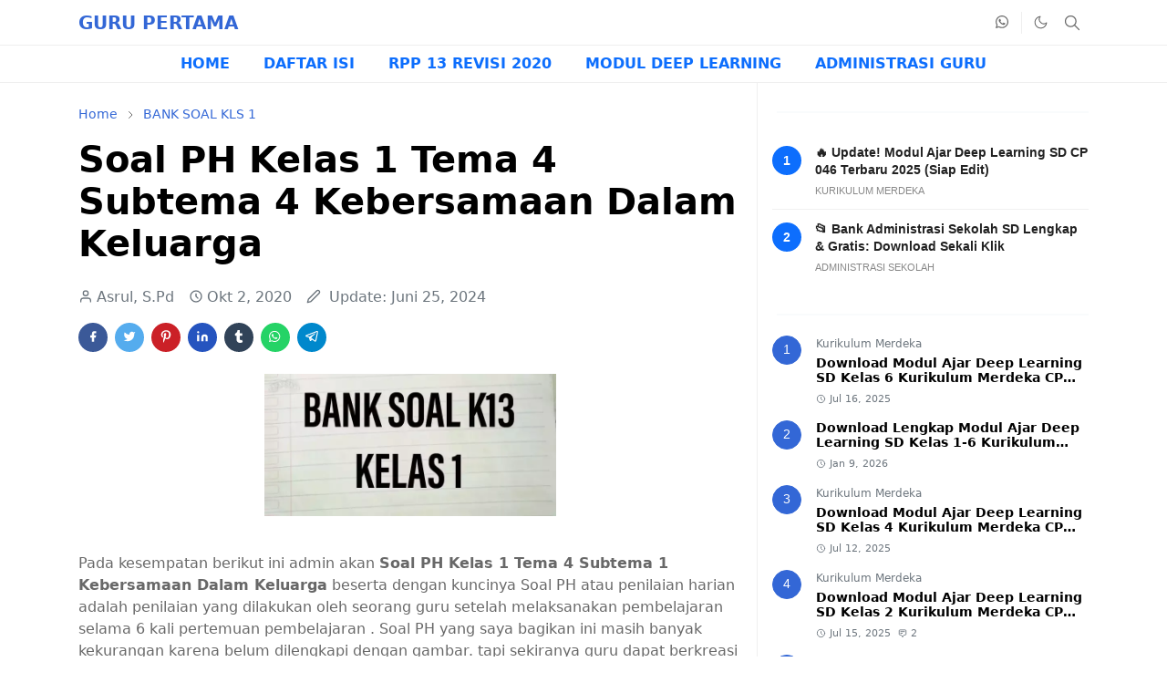

--- FILE ---
content_type: text/html; charset=UTF-8
request_url: https://www.gurupertama.com/2020/10/soal-ph-kelas-1-tema-4-subtema-4.html
body_size: 25900
content:
<!DOCTYPE html>
<html dir='ltr' lang='id'>
<head>
<script>/*<![CDATA[*/function rmurl(e,t){var r=new RegExp(/\?m=0|&m=0|\?m=1|&m=1/g);return r.test(e)&&(e=e.replace(r,""),t&&window.history.replaceState({},document.title,e)),e}const currentUrl=rmurl(location.toString(),!0);null!==localStorage&&"dark"==localStorage.getItem("theme")&&(document.querySelector("html").className="dark-mode");/*]]>*/</script>
<meta content='text/html; charset=UTF-8' http-equiv='Content-Type'/>
<meta content='width=device-width,initial-scale=1' name='viewport'/>
<!-- Primary Meta Tags -->
<link href='https://www.gurupertama.com/2020/10/soal-ph-kelas-1-tema-4-subtema-4.html' rel='canonical'/>
<meta content='https://www.gurupertama.com/2020/10/soal-ph-kelas-1-tema-4-subtema-4.html' property='og:url'/>
<meta content='Guru Pertama Team' name='author'/>
<meta content='Guru Pertama' name='application-name'/>
<meta content='general' name='rating'/>
<!-- Favicon -->
<link href='https://blogger.googleusercontent.com/img/b/R29vZ2xl/AVvXsEgP4zQlGOt8IBQb8FnqUAmo1KN4BqH2LcTNputnpSXUkEbizI5GQpvHpczycYoKO17P2mruNDvvGrGtdj8oOdECqQ2HvSg1rb63NNXq7ZOMSV17VI9gm7CR5hXG0mZFj8F6yyLYCl_CmVPa5FVN7d1boFZAW1pKrm318Y0F_GtMLwf1RkuwyLIeEBEffA/w32-h32-p-k-no-nu/guru%20pertama%20com.webp' rel='icon' sizes='32x32' type='image/png'/>
<link href='https://blogger.googleusercontent.com/img/b/R29vZ2xl/AVvXsEgP4zQlGOt8IBQb8FnqUAmo1KN4BqH2LcTNputnpSXUkEbizI5GQpvHpczycYoKO17P2mruNDvvGrGtdj8oOdECqQ2HvSg1rb63NNXq7ZOMSV17VI9gm7CR5hXG0mZFj8F6yyLYCl_CmVPa5FVN7d1boFZAW1pKrm318Y0F_GtMLwf1RkuwyLIeEBEffA/w96-h96-p-k-no-nu/guru%20pertama%20com.webp' rel='icon' sizes='96x96' type='image/png'/>
<link href='https://blogger.googleusercontent.com/img/b/R29vZ2xl/AVvXsEgP4zQlGOt8IBQb8FnqUAmo1KN4BqH2LcTNputnpSXUkEbizI5GQpvHpczycYoKO17P2mruNDvvGrGtdj8oOdECqQ2HvSg1rb63NNXq7ZOMSV17VI9gm7CR5hXG0mZFj8F6yyLYCl_CmVPa5FVN7d1boFZAW1pKrm318Y0F_GtMLwf1RkuwyLIeEBEffA/w144-h144-p-k-no-nu/guru%20pertama%20com.webp' rel='icon' sizes='144x144' type='image/png'/>
<link href='https://blogger.googleusercontent.com/img/b/R29vZ2xl/AVvXsEgP4zQlGOt8IBQb8FnqUAmo1KN4BqH2LcTNputnpSXUkEbizI5GQpvHpczycYoKO17P2mruNDvvGrGtdj8oOdECqQ2HvSg1rb63NNXq7ZOMSV17VI9gm7CR5hXG0mZFj8F6yyLYCl_CmVPa5FVN7d1boFZAW1pKrm318Y0F_GtMLwf1RkuwyLIeEBEffA/w180-h180-p-k-no-nu/guru%20pertama%20com.webp' rel='apple-touch-icon' type='image/png'/>
<link href='https://blogger.googleusercontent.com/img/b/R29vZ2xl/AVvXsEgP4zQlGOt8IBQb8FnqUAmo1KN4BqH2LcTNputnpSXUkEbizI5GQpvHpczycYoKO17P2mruNDvvGrGtdj8oOdECqQ2HvSg1rb63NNXq7ZOMSV17VI9gm7CR5hXG0mZFj8F6yyLYCl_CmVPa5FVN7d1boFZAW1pKrm318Y0F_GtMLwf1RkuwyLIeEBEffA/w152-h152-p-k-no-nu/guru%20pertama%20com.webp' rel='apple-touch-icon-precomposed' type='image/png'/>
<meta content='https://blogger.googleusercontent.com/img/b/R29vZ2xl/AVvXsEgP4zQlGOt8IBQb8FnqUAmo1KN4BqH2LcTNputnpSXUkEbizI5GQpvHpczycYoKO17P2mruNDvvGrGtdj8oOdECqQ2HvSg1rb63NNXq7ZOMSV17VI9gm7CR5hXG0mZFj8F6yyLYCl_CmVPa5FVN7d1boFZAW1pKrm318Y0F_GtMLwf1RkuwyLIeEBEffA/w150-h150-p-k-no-nu/guru%20pertama%20com.webp' name='msapplication-TileImage'/>
<!-- Theme Color -->
<meta content='#ffffff' name='theme-color'/>
<meta content='#ffffff' name='msapplication-TileColor'/>
<meta content='#ffffff' name='msapplication-navbutton-color'/>
<meta content='#ffffff' name='apple-mobile-web-app-status-bar-style'/>
<meta content='yes' name='apple-mobile-web-app-capable'/>
<!-- Title -->
<title>Soal PH Kelas 1 Tema 4 Subtema 4 Kebersamaan Dalam Keluarga Guru Pertama</title>
<meta content='Soal PH Kelas 1 Tema 4 Subtema 4 Kebersamaan Dalam Keluarga Guru Pertama' name='title'/>
<meta content='Soal PH Kelas 1 Tema 4 Subtema 4 Kebersamaan Dalam Keluarga Guru Pertama' property='og:title'/>
<meta content='Soal PH Kelas 1 Tema 4 Subtema 4 Kebersamaan Dalam Keluarga Guru Pertama' name='twitter:title'/>
<!-- Image -->
<meta content='https://blogger.googleusercontent.com/img/b/R29vZ2xl/AVvXsEjW2fQYHdEPhESZxoNR6q9fpmU2sZCtHejGtoqttFg2soDyrNl0mkhx4nl4gKNvnQPU3cwITL-XRvtDESL8W7xdfWLeUs1gGBwqZyZ9SxO4J1cUrCpuZ2HqDpn86-66-LPcD7uDIc7szbUH/s1600/Soal+PH+K13+Kelas+1.webp' property='og:image'/>
<meta content='https://blogger.googleusercontent.com/img/b/R29vZ2xl/AVvXsEjW2fQYHdEPhESZxoNR6q9fpmU2sZCtHejGtoqttFg2soDyrNl0mkhx4nl4gKNvnQPU3cwITL-XRvtDESL8W7xdfWLeUs1gGBwqZyZ9SxO4J1cUrCpuZ2HqDpn86-66-LPcD7uDIc7szbUH/s1600/Soal+PH+K13+Kelas+1.webp' name='twitter:image'/>
<!-- Description -->
<meta content='Blog yang berisi RPP Daring, RPP 1 Lembar, Aplikasi Raport, Bank  Soal PH, PTS dan PAS K13 Kelas 1 2 3 4 5 dan 6 Semester 1 dan 2, Materi Ajar' name='description'/>
<meta content='Blog yang berisi RPP Daring, RPP 1 Lembar, Aplikasi Raport, Bank  Soal PH, PTS dan PAS K13 Kelas 1 2 3 4 5 dan 6 Semester 1 dan 2, Materi Ajar' property='og:description'/>
<meta content='Blog yang berisi RPP Daring, RPP 1 Lembar, Aplikasi Raport, Bank  Soal PH, PTS dan PAS K13 Kelas 1 2 3 4 5 dan 6 Semester 1 dan 2, Materi Ajar' name='twitter:description'/>
<!-- Open Graph / Facebook -->
<meta content='' property='fb:app_id'/>
<meta content='' property='article:author'/>
<meta content='website' property='og:type'/>
<meta content='id' property='og:locale'/>
<meta content='Guru Pertama' property='og:site_name'/>
<meta content='https://www.gurupertama.com/2020/10/soal-ph-kelas-1-tema-4-subtema-4.html' property='og:url'/>
<meta content='Soal PH Kelas 1 Tema 4 Subtema 4 Kebersamaan Dalam Keluarga' property='og:image:alt'/>
<!-- Twitter -->
<meta content='' name='twitter:site'/>
<meta content='' name='twitter:creator'/>
<meta content='summary_large_image' name='twitter:card'/>
<meta content='https://www.gurupertama.com/2020/10/soal-ph-kelas-1-tema-4-subtema-4.html' name='twitter:url'/>
<meta content='Soal PH Kelas 1 Tema 4 Subtema 4 Kebersamaan Dalam Keluarga' name='twitter:image:alt'/>
<!-- Feed -->
<link rel="alternate" type="application/atom+xml" title="Guru Pertama - Atom" href="https://www.gurupertama.com/feeds/posts/default" />
<link rel="alternate" type="application/rss+xml" title="Guru Pertama - RSS" href="https://www.gurupertama.com/feeds/posts/default?alt=rss" />
<link rel="service.post" type="application/atom+xml" title="Guru Pertama - Atom" href="https://www.blogger.com/feeds/7188857459283394142/posts/default" />

<link rel="alternate" type="application/atom+xml" title="Guru Pertama - Atom" href="https://www.gurupertama.com/feeds/6878720242986440754/comments/default" />
<link href='https://cdn.jsdelivr.net/npm/bootstrap@5.1.3/dist/css/bootstrap.min.css' media='print' onload='if(media!="all")media="all"' rel='stylesheet'/><noscript><link href='https://cdn.jsdelivr.net/npm/bootstrap@5.1.3/dist/css/bootstrap.min.css' rel='stylesheet'/></noscript>
<style id='page-skin-1' type='text/css'><!--
/*
-----------------------------------------------
JetTheme Blogger Template
Name		: JetTheme Newspaper
Version		: 1.9
Designer	: jettheme
URL			: www.jettheme.com
-----------------------------------------------
*/
:root{
--bs-font-sans-serif:system-ui,-apple-system,Segoe UI,Helvetica Neue,Arial,Noto Sans,Liberation Sans,sans-serif,Apple Color Emoji,Segoe UI Emoji,Segoe UI Symbol,Noto Color Emoji;
--bs-body-bg:#ffffff;
--bs-body-color:#686868;
--jt-primary:#4285F4;
--jt-heading-color:#000000;
--jt-heading-link:#000000;
--jt-heading-hover:#4285F4;
--jt-link-color:#3367D6;
--jt-link-hover:#3367D6;
--jt-blockquote:#3367D6;
--jt-btn-primary:#3367D6;
--jt-btn-primary-hover:#3367D6;
--jt-btn-light-hover:#000000;
--jt-border-light:#efefef;
--jt-bg-light:#f3f7f9;
--jt-archive-bg:#fff;
--jt-nav-color:#686868;
--jt-nav-hover:#3367D6;
--jt-nav-selected:#3367D6;
--jt-dropdown-bg:#ffffff;
--jt-dropdown-color:#686868;
--jt-dropdown-hover:#3367D6;
--jt-dropdown-selected:#3367D6;
--jt-header-bg:#ffffff;
--jt-header-color:#686868;
--jt-header-border:#efefef;
--jt-footer-bg:#212529;
--jt-footer-color:#9fa6ad;
--jt-footer-link:#9fa6ad;
--jt-footer-border:#323539;
--jt-socket-bg:#09080c;
--jt-socket-color:#9fa6ad;
--jt-popup-bg:#fff
}
.dark-mode{
--bs-body-bg:hsl(210,11%,15%);
--bs-body-color:hsl(210,11%,80%);
--jt-heading-color:hsl(210,11%,80%);
--jt-heading-link:hsl(210,11%,80%);
--jt-btn-light-hover:hsl(210,11%,85%);
--jt-border-light:hsl(210,11%,20%);
--jt-bg-light:hsl(210,11%,20%);
--jt-archive-bg:hsl(210,11%,17%);
--jt-nav-color:hsl(210,11%,70%);
--jt-dropdown-bg:hsl(210,11%,18%);
--jt-dropdown-color:hsl(210,11%,70%);
--jt-header-bg:hsl(210,11%,15%);
--jt-header-color:hsl(210,11%,80%);
--jt-header-border:hsl(210,11%,20%);
--jt-footer-bg:hsl(210,11%,15%);
--jt-footer-color:hsl(210,11%,80%);
--jt-footer-border:hsl(210,11%,20%);
--jt-socket-bg:hsl(210,11%,17%);
--jt-socket-color:hsl(210,11%,80%);
--jt-popup-bg:hsl(210,11%,17%)
}
body{
font:normal normal 16px system-ui,-apple-system,Segoe UI,Helvetica Neue,Arial,Noto Sans,Liberation Sans,sans-serif,Apple Color Emoji,Segoe UI Emoji,Segoe UI Symbol,Noto Color Emoji;
color:var(--bs-body-color);
background-color:var(--bs-body-bg);
line-height:1.5;
-webkit-font-smoothing:antialiased;
-moz-osx-font-smoothing:grayscale;
text-rendering:optimizeLegibility
}
.d-block{
display:none
}
.h1,.h2,.h3,.h4,.h5,.h6,h1,h2,h3,h4,h5,h6{
font:normal bold 40px var(--bs-font-sans-serif)
}
a{
transition-property:background-color,border-color,color,fill,stroke;
transition-timing-function:cubic-bezier(.4,0,.2,1);
transition-duration:.3s;
text-decoration:none;
color:var(--jt-link-color)
}
a:hover{
color:var(--jt-link-hover)
}
.fs-7{
font-size:.875rem
}
.fs-8{
font-size:.75rem
}
.fs-9{
font-size:.7rem
}
.btn{
box-shadow:none!important
}
.btn-sm{
min-width:32px;
min-height:32px
}
img,svg,iframe{
max-width:100%
}
img{
height:auto;
object-fit:cover
}
label{
cursor:pointer
}
.visually-hidden{
position:unset!important
}
.form-control:focus{
box-shadow:none;
border-color:var(--jt-primary)
}
.form-control::placeholder{
opacity:.5
}
.dropdown-toggle::after{
border-width:.25em .25em 0
}
.dropdown-menu{
margin:0;
padding:0
}
.px-3{
padding-right:1rem;
padding-left:1rem
}
.ratio:before{
content:none
}
.ratio-1x1{
padding-bottom:100%
}
.ratio-4x3{
padding-bottom:75%
}
.ratio-16x9{
padding-bottom:56.25%
}
.ratio-21x9{
padding-bottom:43%
}
.object-cover{
object-fit:cover
}
.max-w-80{
max-width:80%
}
.jt-text-primary,.hover-text-primary:hover,input:checked~.check-text-primary{
color:var(--jt-primary)!important
}
.jt-btn-primary,.jt-btn-outline-primary:hover{
color:#fff;
background-color:var(--jt-btn-primary);
border-color:var(--jt-btn-primary)
}
.jt-btn-light{
color:var(--bs-body-color);
background-color:var(--jt-bg-light);
border-color:var(--jt-bg-light)
}
.jt-btn-light:hover{
color:var(--jt-btn-light-hover)
}
.jt-btn-primary:hover,.hover-btn-primary:hover,input:checked+.jt-btn-outline-primary{
color:#fff!important;
background-color:var(--jt-btn-primary-hover)!important;
border-color:var(--jt-btn-primary-hover)!important
}
.jt-btn-outline-primary{
color:var(--jt-btn-primary);
border-color:var(--jt-btn-primary)
}
.jt-bg-primary{
background-color:var(--jt-primary)
}
.jt-bg-light{
background-color:var(--jt-bg-light)
}
.bg-archive{
background-color:var(--jt-archive-bg)
}
.jt-border-light{
border-color:var(--jt-border-light)!important
}
input:checked~.d-block-check{
display:block!important
}
input:checked~.d-none-check{
display:none!important
}
.dropdown-menu,.accordion-item,.accordion-header{
background-color:var(--bs-body-bg);
color:var(--bs-body-color);
border-color:var(--jt-border-light)
}
.lazyload{
transition-property:opacity;
transition-timing-function:cubic-bezier(.4,0,.2,1);
transition-duration:.3s;
opacity:0
}
.lazyload.loaded{
opacity:1
}
.cursor-default{
cursor:default!important
}
.drag-scroll{
cursor:grab
}
.drag-scroll.row>*{
scroll-snap-align:center
}
.drag-scroll.row>*{
max-width:80%
}
.drag-scroll.row-cols-2>*{
max-width:45%
}
pre{
background-color:var(--jt-bg-light);
margin-bottom:1rem;
padding:1rem;
font-size:.75rem
}
blockquote{
border-left:5px solid var(--jt-blockquote);
color:inherit;
font-size:1.125rem;
margin-bottom:1.5rem;
margin-top:1.5rem;
padding-left:1rem
}
.header-animate.header-hidden{
transform:translateY(-100%);
box-shadow:none!important
}
#header{
background-color:var(--jt-header-bg);
color:var(--jt-header-color);
transition-property:transform;
transition-timing-function:cubic-bezier(.4,0,.2,1);
transition-duration:.3s;
min-height:50px;
border-bottom:1px solid var(--jt-header-border);
z-index:9999
}
.header-social{
border-right:1px solid var(--jt-header-border)
}
.jt-icon{
display:inline-block;
height:1em;
vertical-align:-.15em;
width:1em;
fill:none;
stroke:currentColor;
stroke-linecap:round;
stroke-linejoin:round;
stroke-width:2
}
.jt-icon-center{
font-family:sans-serif
}
.icon-dark,.dark-mode .icon-light{
display:none
}
.dark-mode .icon-dark{
display:block
}
#dark-toggler,#search-toggler,#navbar-toggler{
line-height:1
}
#dark-toggler{
font-size:17px
}
#footer{
background-color:var(--jt-footer-bg);
color:var(--jt-footer-color);
border-top:1px solid var(--jt-footer-border)
}
#socket{
background-color:var(--jt-socket-bg);
color:var(--jt-socket-color)
}
#navbar{
z-index:9999
}
#navbar .menu-item{
position:relative
}
#navbar .nav-link{
min-height:40px
}
#navbar .dropdown-toggle{
cursor:pointer;
align-items:center;
display:flex
}
#navbar.d-block,#navbar .dropdown-menu,#navbar .nav-link,#navbar .dropdown-toggle{
-webkit-transition:.3s;
-ms-transition:.3s;
-o-transition:.3s;
transition:.3s
}
#navbar .navbar-nav>.menu-item>.nav-link{
font:normal bold 16px var(--bs-font-sans-serif);
line-height:1.5;
color:var(--jt-nav-color)
}
#navbar .navbar-nav>.menu-item:hover>.nav-link,#navbar .navbar-nav>.menu-item:hover>.dropdown-toggle{
color:var(--jt-nav-hover)
}
#navbar .navbar-nav>.menu-item>.nav-link.active,#navbar .navbar-nav>.menu-item>.active~.dropdown-toggle{
color:var(--jt-nav-selected)
}
.logo-wrap{
width:200px
}
#search-header .dropdown-menu{
background-color:var(--jt-dropdown-bg);
color:var(--jt-dropdown-color);
border-color:var(--jt-header-border);
min-width:300px;
right:0;
top:100%
}
.blog-admin{
display:none
}
#pagination li+li{
margin-left:5px
}
.no-items{
display:none
}
.feature-image,.separator,.tr-caption-container{
margin-bottom:1rem
}
.tr-caption-container{
width:100%
}
.separator a,.tr-caption-container a{
margin:0!important;
padding:0!important
}
.tr-caption{
font-size:12px;
font-style:italic
}
#special-home{
margin-bottom:1.5rem
}
.section>.widget:last-child,#special-categories>.widget{
margin-bottom:0!important
}
#post-body .widget{
margin-top:1.5rem
}
.item-title{
color:var(--jt-heading-link)
}
.item-title{
-webkit-line-clamp:2;
-webkit-box-orient:vertical;
display:-webkit-box;
text-overflow:ellipsis;
overflow:hidden
}
.item-title:hover{
color:var(--jt-heading-hover)
}
#comment-editor{
width:100%
}
#primary .widget-title{
font-weight:300;
text-transform:uppercase
}
#footer .widget-title{
text-transform:uppercase
}
#footer .widget-title,#sidebar .widget-title{
font-size:13px!important
}
#footer .widget-title:after{
content:"";
display:block;
width:50px;
border-bottom:2px solid var(--jt-primary);
margin-top:10px
}
#primary .widget-title>span{
background-color:var(--bs-body-bg);
padding-right:5px;
position:relative
}
#main .widget-title:before,#sidebar .widget-title:before{
background-color:var(--jt-bg-light);
content:"";
height:1px;
display:block;
position:absolute;
top:50%;
transform:translateY(-50%);
width:100%
}
#main .widget-title:before{
border-right:30px solid var(--jt-primary);
height:5px
}
.send-success:not(.loading) .contact-form-msg,.send-error:not(.loading) .contact-form-msg{
display:block!important
}
.send-success .contact-form-msg{
border-color:rgba(25,135,84,.3)!important
}
.send-error .contact-form-msg{
border-color:rgba(255,193,7,.3)!important
}
.send-success .contact-form-msg:before{
content:attr(data-success)
}
.send-error .contact-form-msg:before{
content:attr(data-error)
}
hr.example-ads:before{
content:"Advertisement here"
}
hr.example-ads{
background-color:var(--jt-bg-light);
border-radius:.25rem;
font-size:.875rem;
height:auto;
margin:0;
opacity:1;
padding:1.5rem 0;
text-align:center
}
.blog-archive>ul{
border:none!important;
padding-left:0!important
}
body>.google-auto-placed{
margin:0 auto 1.5rem;
max-width:1108px
}
.google-auto-placed>ins{
margin:0!important
}
.pop-bottom{
background-color:var(--jt-popup-bg);
animation:5s cubic-bezier(.60,.04,.98,.335) fadeIn;
box-shadow:0 -.125rem 1rem rgba(0,0,0,.1)
}
.pop-bottom-toggle{
background-color:var(--jt-popup-bg);
box-shadow:6px -6px 1rem rgba(0,0,0,.1)
}
@keyframes fadeIn{
0%{
opacity:0;
pointer-events:none;
transform:translateY(75%)
}
75%{
opacity:0;
pointer-events:unset
}
100%{
opacity:1;
transform:translateY(0)
}
}
.h1,h1{
font-size:calc(1.375rem + 1.5vw)
}
.h2,h2{
font-size:calc(1.325rem + .9vw)
}
.h3,h3{
font-size:calc(1.3rem + .6vw)
}
.h4,h4{
font-size:calc(1.275rem + .3vw)
}
.h5,h5{
font-size:18px
}
.h6,h6{
font-size:16px
}
.entry-title{
color:var(--jt-heading-color)
}
.entry-text h1,.entry-text h2,.entry-text h3,.entry-text h4,.entry-text h5,.entry-text h6{
color:var(--jt-heading-color);
padding-top:1em;
margin-bottom:1rem
}
.entry-text li{
margin-bottom:.5rem
}
@media (min-width:576px){
.drag-scroll.row-cols-sm-2>*{
max-width:40%
}
.drag-scroll.flex-lg-wrap{
cursor:default
}
.drag-scroll.flex-sm-wrap>*{
max-width:none
}
.ratio-sm-4x3{
padding-bottom:75%
}
.ratio-sm-16x9{
padding-bottom:56.25%
}
#post-pager .next-page{
border-left:1px solid
}
}
@media (min-width:768px){
.fs-md-4{
font-size:calc(1.275rem + .3vw)!important
}
.fs-md-5{
font-size:1.25rem!important
}
.fs-md-6{
font-size:1rem!important
}
.fs-md-7{
font-size:0.875rem!important
}
.drag-scroll.row-cols-md-3>*{
max-width:30%
}
.drag-scroll.flex-lg-wrap{
cursor:default
}
.drag-scroll.flex-md-wrap>*{
max-width:none
}
.position-md-relative{
position:relative
}
.border-md-end{
border-right-width:1px!important;
border-right-style:solid
}
}
@media (min-width:992px){
.d-lg-flex{
display:flex
}
.col-lg-4{
flex:0 0 auto;
width:33.33333333%
}
.col-lg-8{
flex:0 0 auto;
width:66.66666667%
}
.drag-scroll.row-cols-lg-4>*{
max-width:23%
}
.drag-scroll.flex-lg-wrap{
cursor:default
}
.drag-scroll.flex-lg-wrap>*{
max-width:none
}
.border-lg-end{
border-right-width:1px!important;
border-right-style:solid
}
#navbar .navbar-nav>.menu-item{
display:flex
}
#navbar .dropdown-menu{
background-color:var(--jt-dropdown-bg);
border-color:var(--jt-header-border);
margin-top:-10px;
display:block;
opacity:0;
visibility:hidden;
pointer-events:none;
box-shadow:5px 10px 10px -5px rgba(0,0,0,.14);
top:100%;
min-width:150px
}
#navbar .dropdown-menu .nav-link{
padding-right:20px;
font-size:15px;
color:var(--jt-dropdown-color)
}
#navbar .dropdown-menu .dropdown-toggle{
position:absolute;
right:10px;
top:20px
}
#navbar .dropdown-menu .dropdown-menu{
left:100%;
top:-1px
}
#navbar .dropdown-menu .menu-item:hover>.nav-link,#navbar .dropdown-menu .menu-item:hover>.dropdown-toggle{
color:var(--jt-dropdown-hover)
}
#navbar .dropdown-menu .menu-item>.nav-link.active,#navbar .dropdown-menu .menu-item>.active~.dropdown-toggle{
color:var(--jt-dropdown-selected)
}
#navbar .menu-item:hover>.dropdown-menu{
opacity:1;
visibility:visible;
pointer-events:unset;
margin:0
}
#navbar .navbar-nav>.menu-item>.nav-link{
padding:1.5rem 1.2rem;
white-space:nowrap
}
#navbar .navbar-nav>.menu-item>.dropdown-toggle{
bottom:0;
pointer-events:none;
position:absolute;
right:5px;
top:3px
}
#footer-widget .widget{
margin-bottom:0!important
}
#sidebar{
border-left:1px solid var(--jt-border-light)
}
}
@media (min-width:1200px){
.container {
max-width:1140px
}
.fs-md-4{
font-size:1.5rem!important
}
.h1,h1{
font-size:40px
}
.h2,h2{
font-size:26px
}
.h3,h3{
font-size:22px
}
.h4,h4{
font-size:20px
}
}
@media (min-width:1600px){
.container {
max-width:1500px
}
}
@media (max-width:991.98px){
.drag-scroll{
overflow-x:auto!important;
scroll-snap-type:x mandatory
}
input:checked~.dropdown-menu{
display:block
}
input:checked+.dropdown-toggle{
color:var(--jt-dropdown-selected)
}
.logo-wrap{
width:150px
}
#search-header .dropdown-menu{
width:100%
}
#navbar{
background-color:var(--jt-header-bg);
padding-top:70px;
padding-bottom:30px;
position:fixed;
left:0;
right:0;
top:0;
bottom:0;
width:auto
}
#navbar.d-block{
opacity:0;
transform:translateX(-20%)
}
#navbar.show{
transform:translateX(0);
opacity:1
}
#navbar .navbar-nav{
max-height:100%;
overflow-y:auto
}
#navbar .nav-link{
border-bottom:1px solid var(--jt-header-border);
font-size:16px!important;
color:var(--jt-dropdown-color)
}
#navbar .menu-item:hover>.nav-link{
color:var(--jt-dropdown-hover)
}
#navbar .active>.nav-link{
color:var(--jt-dropdown-selected)
}
#navbar .dropdown-toggle{
border-left:1px solid var(--jt-header-border);
height:2.5rem;
padding:0 1rem;
position:absolute;
right:0;
top:0
}
#navbar .dropdown-menu{
background-color:var(--jt-dropdown-bg);
border:none;
padding-left:10px
}
#sidebar{
border-top: 1px solid var(--jt-border-light);
}
}
@media (max-width:575.98px){
#post-pager .prev-page+.next-page{
border-top:1px solid
}
.full-width,.px-3 .google-auto-placed{
margin-left:-1rem;
margin-right:-1rem;
width:auto!important
}
#footer-widget .widget{
padding-left:3rem;
padding-right:3rem
}
}
/*Your custom CSS is here*/

--></style>
<script type='application/ld+json'>
  {
    "@context": "https://schema.org",
    "@type": "FAQPage",
    "mainEntity": [
      {
        "@type": "Question",
        "name": "Apa inti pembahasan dari artikel Soal PH Kelas 1 Tema 4 Subtema 4 Kebersamaan Dalam Keluarga?",
        "acceptedAnswer": {
          "@type": "Answer",
          "text": "Blog yang berisi RPP Daring, RPP 1 Lembar, Aplikasi Raport, Bank  Soal PH, PTS dan PAS K13 Kelas 1 2 3 4 5 dan 6 Semester 1 dan 2, Materi Ajar"
        }
      },
      {
        "@type": "Question",
        "name": "Mengapa materi Soal PH Kelas 1 Tema 4 Subtema 4 Kebersamaan Dalam Keluarga ini penting untuk dipelajari?",
        "acceptedAnswer": {
          "@type": "Answer",
          "text": "Memahami Soal PH Kelas 1 Tema 4 Subtema 4 Kebersamaan Dalam Keluarga sangat penting untuk memperluas wawasan dan memastikan pemahaman materi sesuai dengan standar kurikulum pendidikan terbaru."
        }
      },
      {
        "@type": "Question",
        "name": "Siapa penulis materi di blog GuruPertama ini?",
        "acceptedAnswer": {
          "@type": "Answer",
          "text": "Materi di situs ini disusun oleh guru profesional dan praktisi pendidikan yang berfokus pada pengembangan media pembelajaran dan inovasi kurikulum digital."
        }
      }
    ]
  }
  </script>
<!-- Your Style and Script before </head> is here -->
</head><body class="d-block is-single"><textarea disabled readonly id="element-h" style="display:none"><style>/*<link href='https://www.blogger.com/dyn-css/authorization.css?targetBlogID=7188857459283394142&amp;zx=e1ce2630-f489-4b3f-8df4-334bbe4d4183' media='none' onload='if(media!=&#39;all&#39;)media=&#39;all&#39;' rel='stylesheet'/><noscript><link href='https://www.blogger.com/dyn-css/authorization.css?targetBlogID=7188857459283394142&amp;zx=e1ce2630-f489-4b3f-8df4-334bbe4d4183' rel='stylesheet'/></noscript>
<meta name='google-adsense-platform-account' content='ca-host-pub-1556223355139109'/>
<meta name='google-adsense-platform-domain' content='blogspot.com'/>

<script async src="https://pagead2.googlesyndication.com/pagead/js/adsbygoogle.js?client=ca-pub-9692018798724931&host=ca-host-pub-1556223355139109" crossorigin="anonymous"></script>

<!-- data-ad-client=ca-pub-9692018798724931 -->

</head><body>*/</style></textarea>
<header class='header-animate sticky-top navbar py-0 navbar-expand-lg' content='itemid' id='header' itemid='#header' itemscope='itemscope' itemtype='https://schema.org/WPHeader'>
<input class='d-none' id='navbar-toggle' type='checkbox'/>
<div class='container position-relative px-3 flex-nowrap section' id='header-main'><div class='widget HTML' data-version='2' id='HTML10'>
<a class='navbar-brand fw-bold' href='https://www.gurupertama.com/'>
GURU PERTAMA
</a>
</div><div class='widget LinkList d-flex align-self-stretch align-items-center order-lg-1 ms-auto' data-version='2' id='LinkList10'>
<div class='header-social d-flex pe-1'><a aria-label='whatsapp' class='px-2 text-reset jt-icon-center i-whatsapp' href='https://api.whatsapp.com/send?phone=6285161767797' rel='noopener' target='_blank'><svg aria-hidden='true' class='jt-icon'><use xlink:href='#i-whatsapp'></use></svg></a></div>
<div class='d-flex align-self-stretch align-items-center ps-1' id='dark-header'>
<label aria-label='Toggle Dark Mode' class='p-2 jt-icon-center' id='dark-toggler'><svg aria-hidden='true' class='jt-icon'><use class='icon-light' xlink:href='#i-moon'></use><use class='icon-dark' xlink:href='#i-sun'></use></svg></label>
</div>
<div class='d-flex align-self-stretch align-items-center position-md-relative' id='search-header'>
<input class='d-none' id='search-toggle' type='checkbox'/>
<label aria-label='Toggle search' class='p-2 check-text-primary hover-text-primary jt-icon-center' for='search-toggle' id='search-toggler'><svg aria-hidden='true' class='fs-5 jt-icon'><use xlink:href='#i-search'></use></svg></label>
<div class='dropdown-menu p-1 shadow-sm d-block-check'>
<form action='https://www.gurupertama.com/search' class='input-group' method='GET' target='_top'>
<input class='form-control fs-7 border-0 rounded-0 bg-transparent text-reset' id='search-input' name='q' placeholder='Enter your search' required='required' type='text' value=''/>
<input name='max-results' type='hidden' value='10'/>
<button class='btn btn-sm fw-bold py-2 px-4 rounded-pill border-0 jt-btn-primary m-0' type='submit'>Search</button>
</form>
</div>
</div>
<div class='d-flex align-self-stretch align-items-center d-lg-none'>
<label aria-label='Toggle navigation' class='p-1 jt-icon-center hover-text-primary' for='navbar-toggle' id='navbar-toggler'><svg aria-hidden='true' class='fs-3 jt-icon'><use xlink:href='#i-menu'></use></svg></label>
</div>
</div>
</div>
</header>
<div class='position-relative border-bottom jt-border-light section' id='extra-menu'><div class='widget LinkList container px-0' data-version='2' id='LinkList15'>
<div class='text-center text-nowrap fs-6 overflow-hidden drag-scroll cursor-default'>
<a class='d-inline-block text-primary fw-bold px-3 py-2' href='https://www.gurupertama.com/'>
HOME</a>
<a class='d-inline-block text-primary fw-bold px-3 py-2' href='https://www.gurupertama.com/p/sitemap-2.html'>
DAFTAR ISI</a>
<a class='d-inline-block text-primary fw-bold px-3 py-2' href='https://www.gurupertama.com/search/label/RPP%20K13%20%20Revisi%202020'>
RPP 13 REVISI 2020</a>
<a class='d-inline-block text-primary fw-bold px-3 py-2' href='https://www.gurupertama.com/search/label/Kurikulum%20Merdeka?updated-max=2026-01-12T09:45:00%2B08:00&max-results=10&page=2'>
MODUL DEEP LEARNING</a>
<a class='d-inline-block text-primary fw-bold px-3 py-2' href='https://www.gurupertama.com/search/label/Administrasi%20Sekolah'>
ADMINISTRASI GURU</a></div>
</div></div>
<!--Main Content-->
<div id='primary'>
<div class='container px-0'>
<div class='d-lg-flex' id='main-content'>
<div class='col-lg-8 px-3' id='main'>
<div class='pt-4 no-items section' id='before-post'>
</div>
<div class='pt-4 pb-5 section' id='blog-post'><div class='widget Blog' data-version='2' id='Blog1'>
<div itemscope='itemscope' itemtype='https://schema.org/BreadcrumbList' style='--bs-breadcrumb-divider: url("data:image/svg+xml,%3Csvg xmlns=&#39;http://www.w3.org/2000/svg&#39; height=&#39;8&#39; width=&#39;8&#39; fill=&#39;none&#39; viewbox=&#39;0 0 24 24&#39; stroke=&#39;%23686868&#39;%3E%3Cpath stroke-linecap=&#39;round&#39; stroke-linejoin=&#39;round&#39; stroke-width=&#39;1&#39; d=&#39;M 0.5,0.5 4,4 0.5,7.5&#39;/%3E%3C/svg%3E");'>
<ol class='breadcrumb d-block text-nowrap fs-7 overflow-hidden text-truncate'>
<li class='breadcrumb-item d-inline-block' itemprop='itemListElement' itemscope='itemscope' itemtype='https://schema.org/ListItem'>
<a href='https://www.gurupertama.com/' itemprop='item' rel='tag' title='Home'><span itemprop='name'>Home</span></a>
<meta content='1' itemprop='position'/>
</li>
<li class='breadcrumb-item d-inline-block' itemprop='itemListElement' itemscope='itemscope' itemtype='https://schema.org/ListItem'>
<a href='https://www.gurupertama.com/search/label/BANK%20SOAL%20KLS%201?max-results=10' itemprop='item' rel='tag' title='BANK SOAL KLS 1'><span itemprop='name'>BANK SOAL KLS 1</span></a>
<meta content='2' itemprop='position'/>
</li>
</ol>
</div>
<article class='mb-5' id='single-content'>
<script type='application/ld+json'>
{
  "@context": "http://schema.org/",
  "@type": "NewsArticle",
  "mainEntityOfPage": {
    "@type": "WebPage",
    "@id": "https://www.gurupertama.com/2020/10/soal-ph-kelas-1-tema-4-subtema-4.html"
  },
  "author": {
    "@type": "Person",
    "name": "Asrul, S.Pd",
    "url": "https://www.blogger.com/profile/10145176556378630966"
  },
  "publisher": {
    "@type": "Organization",
    "name": "Guru Pertama"
  },
  "headline": "Soal PH Kelas 1 Tema 4 Subtema 4 Kebersamaan Dalam Keluarga",
  "description": "Blog yang berisi RPP Daring, RPP 1 Lembar, Aplikasi Raport, Bank  Soal PH, PTS dan PAS K13 Kelas 1 2 3 4 5 dan 6 Semester 1 dan 2, Materi Ajar",
  "image": "https://blogger.googleusercontent.com/img/b/R29vZ2xl/AVvXsEjW2fQYHdEPhESZxoNR6q9fpmU2sZCtHejGtoqttFg2soDyrNl0mkhx4nl4gKNvnQPU3cwITL-XRvtDESL8W7xdfWLeUs1gGBwqZyZ9SxO4J1cUrCpuZ2HqDpn86-66-LPcD7uDIc7szbUH/s1600/Soal+PH+K13+Kelas+1.webp",
  "datePublished": "2020-10-02T08:12:00+08:00",
  "dateModified": "2024-06-25T13:24:13+08:00"
}
</script>
<header class='entry-header mb-3'>
<h1 class='entry-title mb-4'>Soal PH Kelas 1 Tema 4 Subtema 4 Kebersamaan Dalam Keluarga</h1>
<div class='entry-meta mb-3 text-secondary d-flex flex-wrap fw-light'>
<div class='me-3'><svg aria-hidden='true' class='me-1 jt-icon'><use xlink:href='#i-user'></use></svg>Asrul, S.Pd</div>
<div class='me-3'><svg aria-hidden='true' class='me-1 jt-icon'><use xlink:href='#i-clock'></use></svg><span class='date-format' data-date='2020-10-02T08:12:00+08:00'>Okt 2, 2020</span></div>
<div class='me-3' title='Artikel diperbarui'>
<svg aria-hidden='true' class='me-1 jt-icon'><use xlink:href='#i-edit'></use></svg>
    Update: <span class='date-format' data-date=''>Juni 25, 2024</span>
</div>
<div class='d-none'><svg aria-hidden='true' class='me-1 jt-icon'><use xlink:href='#i-eye'></use></svg><span class='jt-get-view' data-id='6878720242986440754' data-increment='true'></span></div>
</div>
</header>
<div class='social-share mb-3'>
<div class='d-flex fs-5'>
<a class='me-2 mb-2 btn btn-sm jt-icon-center text-white rounded-pill' href='https://www.facebook.com/sharer.php?u=https://www.gurupertama.com/2020/10/soal-ph-kelas-1-tema-4-subtema-4.html' rel='nofollow noopener noreferrer' style='background-color:#3b5998' target='_blank' title='Facebook Share'><svg aria-hidden='true' class='jt-icon'><use xlink:href='#i-facebook'></use></svg></a>
<a class='me-2 mb-2 btn btn-sm jt-icon-center text-white rounded-pill' href='https://twitter.com/intent/tweet?url=https://www.gurupertama.com/2020/10/soal-ph-kelas-1-tema-4-subtema-4.html' rel='nofollow noopener noreferrer' style='background-color:#55acee' target='_blank' title='Tweet This'><svg aria-hidden='true' class='jt-icon'><use xlink:href='#i-twitter'></use></svg></a>
<a class='me-2 mb-2 btn btn-sm jt-icon-center text-white rounded-pill' href='https://pinterest.com/pin/create/button/?url=https://www.gurupertama.com/2020/10/soal-ph-kelas-1-tema-4-subtema-4.html&media=https://blogger.googleusercontent.com/img/b/R29vZ2xl/AVvXsEjW2fQYHdEPhESZxoNR6q9fpmU2sZCtHejGtoqttFg2soDyrNl0mkhx4nl4gKNvnQPU3cwITL-XRvtDESL8W7xdfWLeUs1gGBwqZyZ9SxO4J1cUrCpuZ2HqDpn86-66-LPcD7uDIc7szbUH/s1600/Soal+PH+K13+Kelas+1.webp' rel='nofollow noopener noreferrer' style='background-color:#cb2027' target='_blank' title='Pin It'><svg aria-hidden='true' class='jt-icon'><use xlink:href='#i-pinterest'></use></svg></a>
<a class='me-2 mb-2 btn btn-sm jt-icon-center text-white rounded-pill' href='https://www.linkedin.com/sharing/share-offsite/?url=https://www.gurupertama.com/2020/10/soal-ph-kelas-1-tema-4-subtema-4.html' rel='nofollow noopener noreferrer' style='background-color:#2554bf' target='_blank' title='Linkedin Share'><svg aria-hidden='true' class='jt-icon'><use xlink:href='#i-linkedin'></use></svg></a>
<a class='me-2 mb-2 btn btn-sm jt-icon-center text-white rounded-pill' href='https://www.tumblr.com/share/link?url=https://www.gurupertama.com/2020/10/soal-ph-kelas-1-tema-4-subtema-4.html' rel='nofollow noopener noreferrer' style='background-color:#314358' target='_blank' title='Tumblr Share'><svg aria-hidden='true' class='jt-icon'><use xlink:href='#i-tumblr'></use></svg></a>
<a class='me-2 mb-2 btn btn-sm jt-icon-center text-white rounded-pill' href='https://wa.me/?text=https://www.gurupertama.com/2020/10/soal-ph-kelas-1-tema-4-subtema-4.html' rel='nofollow noopener noreferrer' style='background-color:#25d366' target='_blank' title='Share to whatsapp'><svg aria-hidden='true' class='jt-icon'><use xlink:href='#i-whatsapp'></use></svg></a>
<a class='me-2 mb-2 btn btn-sm jt-icon-center text-white rounded-pill' href='https://t.me/share/url?url=https://www.gurupertama.com/2020/10/soal-ph-kelas-1-tema-4-subtema-4.html' rel='nofollow noopener noreferrer' style='background-color:#0088cc' target='_blank' title='Share to telegram'><svg aria-hidden='true' class='jt-icon'><use xlink:href='#i-telegram'></use></svg></a>
</div>
</div>
<div class='entry-text text-break mb-5' id='post-body'>
<div class="separator" style="clear: both; text-align: center;"><a href="https://blogger.googleusercontent.com/img/b/R29vZ2xl/AVvXsEjW2fQYHdEPhESZxoNR6q9fpmU2sZCtHejGtoqttFg2soDyrNl0mkhx4nl4gKNvnQPU3cwITL-XRvtDESL8W7xdfWLeUs1gGBwqZyZ9SxO4J1cUrCpuZ2HqDpn86-66-LPcD7uDIc7szbUH/s720/Soal+PH+K13+Kelas+1.webp" imageanchor="1" style="margin-left: 1em; margin-right: 1em;"><img alt="Soal PH Kelas 1 Tema 4 Subtema 4 Kebersamaan Dalam Keluarga" border="0" data-original-height="352" data-original-width="720" height="156" loading="lazy" src="https://blogger.googleusercontent.com/img/b/R29vZ2xl/AVvXsEjW2fQYHdEPhESZxoNR6q9fpmU2sZCtHejGtoqttFg2soDyrNl0mkhx4nl4gKNvnQPU3cwITL-XRvtDESL8W7xdfWLeUs1gGBwqZyZ9SxO4J1cUrCpuZ2HqDpn86-66-LPcD7uDIc7szbUH/s1600-rw/Soal+PH+K13+Kelas+1.webp" title="Soal PH Kelas 1 Tema 4 Subtema 4 Kebersamaan Dalam Keluarga" width="320" /></a></div><div style="text-align: left;"><br /></div><div style="text-align: left;">Pada kesempatan berikut ini admin akan&nbsp;<b>Soal PH Kelas 1 Tema 4 Subtema 1 Kebersamaan Dalam Keluarga</b> beserta dengan kuncinya Soal PH atau penilaian harian adalah penilaian yang dilakukan oleh seorang guru setelah melaksanakan pembelajaran selama 6 kali pertemuan pembelajaran . Soal PH yang saya bagikan ini masih banyak kekurangan karena belum dilengkapi dengan gambar. tapi sekiranya guru dapat berkreasi untuk memilih gambar yang sesuai.</div><div><br /></div><div>Soal PH ini di buat berdasarkan Semua mapel dan KD yang ada di kelas 1 tema 4 sebtema 3. Adapun jumlah soal PH Kelas 1 yang admin bagikan sebanyak 60 nomor yang terbagi atas pilihan ganda dan essai.&nbsp;</div><h2 style="text-align: left;">A. Soal PH Kelas 1 Tema 4 Subtema 1 Kebersamaan Dalam Keluarga</h2><h3 style="text-align: left;">Soal Pilihan Ganda&nbsp;Kebersamaan Dalam Keluarga</h3><div>1.&nbsp; <span style="white-space: pre;">	</span>Perhatikan gambar berikut!</div><div>Alas kaki pada gambar sesuai untuk kegiatan ....&nbsp;</div><div>a.&nbsp; <span style="white-space: pre;">	</span>bermain bola</div><div>b.&nbsp; <span style="white-space: pre;">	</span>bermain layang-layang</div><div>c.&nbsp; <span style="white-space: pre;">	</span>berenang</div><div>&nbsp;</div><div>2.&nbsp; <span style="white-space: pre;">	</span>Perhatikan gambar berikut!</div><div>Alas kaki pada gambar sesuai untuk kegiatan ....&nbsp;</div><div>a.&nbsp; <span style="white-space: pre;">	</span>berenang</div><div>b.&nbsp; <span style="white-space: pre;">	</span>bermain layang-layang</div><div>c.&nbsp; <span style="white-space: pre;">	</span>jalan-jalan</div><div>&nbsp;</div><div>3.&nbsp; <span style="white-space: pre;">	</span>Teks yang merupakan perpaduan teks dan gambar disebut ....&nbsp;</div><div>a.&nbsp; <span style="white-space: pre;">	</span>teks bergambar</div><div>b.&nbsp; <span style="white-space: pre;">	</span>teks bacaan</div><div>c.&nbsp; <span style="white-space: pre;">	</span>paragraf</div><div>&nbsp;</div><div>4.&nbsp; <span style="white-space: pre;">	</span>Ungkapan yang diberikan pada sesuatu yang baik disebut ....&nbsp;</div><div>a.&nbsp; <span style="white-space: pre;">	</span>permintaan tolong</div><div>b.&nbsp; <span style="white-space: pre;">	</span>pujian</div><div>c.&nbsp; <span style="white-space: pre;">	</span>terima kasih</div><div>&nbsp;</div><div>5.&nbsp; <span style="white-space: pre;">	</span>Perhatikan gambar berikut!</div><div>Berat motor mainan adalah ....&nbsp;</div><div>a.&nbsp; <span style="white-space: pre;">	</span>1 kelereng</div><div>b.&nbsp; <span style="white-space: pre;">	</span>2 kelereng</div><div>c.&nbsp; <span style="white-space: pre;">	</span>3 kelereng</div><div>6.&nbsp; <span style="white-space: pre;">	</span>Perhatikan gambar berikut!</div><div>Berat yoyo adalah ....&nbsp;</div><div>a.&nbsp; <span style="white-space: pre;">	</span>3 kelereng</div><div>b.&nbsp; <span style="white-space: pre;">	</span>4 kelereng</div><div>c.&nbsp; <span style="white-space: pre;">	</span>5 kelereng</div><div><br /></div><div>7.&nbsp; <span style="white-space: pre;">	</span>Gerakan loncat katak dilakukan ke arah ....&nbsp;</div><div>a.&nbsp; <span style="white-space: pre;">	</span>depan</div><div>b.&nbsp; <span style="white-space: pre;">	</span>belakang</div><div><span style="white-space: pre;">c</span>.&nbsp; &nbsp; &nbsp;samping</div><div>&nbsp;</div><div>8.&nbsp; <span style="white-space: pre;">	</span>Gerakan engklek dilakukan dengan cara ....&nbsp;</div><div>a.&nbsp; <span style="white-space: pre;">	</span>berjalan jingkat ke depan</div><div>b.&nbsp; <span style="white-space: pre;">	</span>melompat ke depan dengan satu kaki&nbsp;</div><div>c.&nbsp; <span style="white-space: pre;">	</span>meloncat ke depan dengan dua kaki&nbsp;</div><div>&nbsp;</div><div>9.&nbsp; <span style="white-space: pre;">	</span>Melubangi biji-bijian bisa menggunakan ....&nbsp;</div><div>a.&nbsp; <span style="white-space: pre;">	</span>gunting</div><div>b.&nbsp; <span style="white-space: pre;">	</span>pensil</div><div>c.&nbsp; <span style="white-space: pre;">	</span>pin</div><div><br /></div><div>10.&nbsp; <span style="white-space: pre;">	</span>Biji labu yang digunakan untuk membuat kalung sebaiknya ....&nbsp;</div><div>a.&nbsp; <span style="white-space: pre;">	</span>kering</div><div>b.&nbsp; <span style="white-space: pre;">	</span>pecah</div><div>c.&nbsp; <span style="white-space: pre;">	</span>keras</div><h3 style="text-align: left;">Soal Isian&nbsp;</h3><div>1.&nbsp; <span style="white-space: pre;">	</span>Membersihkan rumah cepat selesai jika dikerjakan ....&nbsp;</div><div>2.&nbsp; <span style="white-space: pre;">	</span>Ungkapan ... diucapkan untuk menyenangkan orang lain.&nbsp;</div><div>3.&nbsp; <span style="white-space: pre;">	</span>Perhatikan gambar berikut!</div><div>Boneka ... daripada mobil-mobilan.&nbsp;</div><div>4.&nbsp; <span style="white-space: pre;">	</span>Engklek dapat menguatkan otot ....&nbsp;</div><div>5.&nbsp; <span style="white-space: pre;">	</span>Bingkai foto yang sudah dihias kita pajang di ....&nbsp;</div><h2 style="text-align: left;">B. Contoh Soal PH Kelas 1 Tema 4 Subtema 1 Kebersamaan Dalam Keluarga Lainnya&nbsp;</h2><div><h3 style="text-align: left;">Soal Pilihan Ganda&nbsp; Kelas 1 Tema 4 Subtema 1</h3><div>1.&nbsp;&nbsp;<span style="white-space: pre;">	</span>Alas kaki yang sesuai untuk bermain bola yaitu ....&nbsp;</div><div>a.&nbsp;&nbsp;<span style="white-space: pre;">	</span>&nbsp;</div><div>b.&nbsp;&nbsp;<span style="white-space: pre;">	</span>&nbsp;</div><div>c.&nbsp;&nbsp;<span style="white-space: pre;">	</span>&nbsp;</div><div>&nbsp;</div><div>2.&nbsp;&nbsp;<span style="white-space: pre;">	</span>Sikap tidak menjaga kebersihan contohnya ....&nbsp;</div><div>a.&nbsp;&nbsp;<span style="white-space: pre;">	</span>membersihkan kaca jendela</div><div>b.&nbsp;&nbsp;<span style="white-space: pre;">	</span>mengelap perabotan rumah</div><div>c.&nbsp;&nbsp;<span style="white-space: pre;">	</span>membiarkan makanan tumpah</div><div>&nbsp;</div><div>3.&nbsp;&nbsp;<span style="white-space: pre;">	</span>Selain diucapkan, ungkapan terima kasih juga bisa kita ... dalam kalimat.&nbsp;</div><div>a.&nbsp;&nbsp;<span style="white-space: pre;">	</span>tuliskan</div><div>b.&nbsp;&nbsp;<span style="white-space: pre;">	</span>lafalkan</div><div>c.&nbsp;&nbsp;<span style="white-space: pre;">	</span>sebutkan</div><div>&nbsp;</div><div>4.&nbsp;&nbsp;<span style="white-space: pre;">	</span>Ibu memberikan kasih sayangnya sepanjang masa.</div><div>Kita bisa menyenangkan hati ibu dengan ungkapan ....&nbsp;</div><div>a.&nbsp;&nbsp;<span style="white-space: pre;">	</span>permintaan tolong</div><div>b.&nbsp;&nbsp;<span style="white-space: pre;">	</span>pujian</div><div>c.&nbsp;&nbsp;<span style="white-space: pre;">	</span>permintaan maaf</div><div><br /></div><div>5.&nbsp;&nbsp;<span style="white-space: pre;">	</span>Perhatikan gambar berikut!</div><div>Benda yang lebih berat adalah ....&nbsp;</div><div>a.&nbsp;&nbsp;<span style="white-space: pre;">	</span>buku</div><div>b.&nbsp;&nbsp;<span style="white-space: pre;">	</span>pensil</div><div>c.&nbsp;&nbsp;<span style="white-space: pre;">	</span>sama berat</div><div><br /></div><div>6.&nbsp;&nbsp;<span style="white-space: pre;">	</span>Perhatikan gambar berikut!</div><div>Benda yang lebih berat adalah ....&nbsp;</div><div>a.&nbsp;&nbsp;<span style="white-space: pre;">	</span>spon busa</div><div>b.&nbsp;&nbsp;<span style="white-space: pre;">	</span>penyemprot kaca</div><div>c.&nbsp;&nbsp;<span style="white-space: pre;">	</span>sama berat</div><div>&nbsp;</div><div>7.&nbsp;&nbsp;<span style="white-space: pre;">	</span>Gerakan loncat katak ditunjukkan pada gambar ....&nbsp;</div><div>a.&nbsp;&nbsp;<span style="white-space: pre;">	</span>&nbsp;</div><div>b.&nbsp;&nbsp;<span style="white-space: pre;">	</span>&nbsp;</div><div>c.&nbsp;&nbsp;<span style="white-space: pre;">	</span>&nbsp;</div><div>&nbsp;</div><div>8.&nbsp;&nbsp;<span style="white-space: pre;">	</span>Gerakan engklek ditunjukkan pada gambar ....&nbsp;</div><div>a.&nbsp;&nbsp;<span style="white-space: pre;">	</span>&nbsp;</div><div>b.&nbsp;&nbsp;<span style="white-space: pre;">	</span>&nbsp;</div><div>c.&nbsp;&nbsp;<span style="white-space: pre;">	</span>&nbsp;</div><div>&nbsp;</div><div>9.&nbsp;&nbsp;<span style="white-space: pre;">	</span>Bingkai foto dapat dihias dengan bahan ....&nbsp;</div><div>a.&nbsp;&nbsp;<span style="white-space: pre;">	</span>alam</div><div>b.&nbsp;&nbsp;<span style="white-space: pre;">	</span>palsu</div><div>c.&nbsp;&nbsp;<span style="white-space: pre;">	</span>asli</div><div>&nbsp;</div><div>10.&nbsp;&nbsp;<span style="white-space: pre;">	</span>Biji-bijian yang ... akan lebih menarik dibuat kalung.&nbsp;</div><div>a.&nbsp;&nbsp;<span style="white-space: pre;">	</span>dipotong</div><div>b.&nbsp;&nbsp;<span style="white-space: pre;">	</span>diwarnai</div><div>c.&nbsp;&nbsp;<span style="white-space: pre;">	</span>ditempel</div><h3 style="text-align: left;">Soal Isian&nbsp;</h3><div>1.&nbsp;&nbsp;<span style="white-space: pre;">	</span>Perhatikan gambar berikut!</div><div>Pada gambar, Ale sedang ... tempat tidur.&nbsp;</div><div>2.&nbsp;&nbsp;<span style="white-space: pre;">	</span>Perhatikan gambar berikut!</div><div>Teks bergambar tersebut jika dibaca menjadi ....&nbsp;</div><div>3.&nbsp;&nbsp;<span style="white-space: pre;">	</span>Perhatikan gambar berikut!</div><div>4.&nbsp;&nbsp;<span style="white-space: pre;">	</span>Loncat katak dilakukan dengan sikap awal ....&nbsp;</div><div>5.&nbsp;&nbsp;<span style="white-space: pre;">	</span>Kita bisa membuat kalung dari bahan alam yaitu ....&nbsp;</div></div><div><br /></div><h2 style="text-align: left;">C. Kunci Jawaban&nbsp;Soal PH Kelas 1 Tema 4 Subtema 1 Kebersamaan Dalam Keluarga</h2><div><h3 style="text-align: left;">Jawaban Soal Pilihan Ganda Kebersamaan dalam keluarga</h3><div>1. <span style="white-space: pre;">	</span>Jawaban<span style="white-space: pre;">	</span> : <span style="white-space: pre;">	</span>b</div><div>Pembahasan<span style="white-space: pre;">	</span> : <span style="white-space: pre;">	</span>Sandal sesuai untuk kegiatan bermain layang-layang.</div><div>2. <span style="white-space: pre;">	</span>Jawaban<span style="white-space: pre;">	</span> : <span style="white-space: pre;">	</span>c</div><div>Pembahasan<span style="white-space: pre;">	</span> : <span style="white-space: pre;">	</span>Gambar tersebut menunjukkan jenis alas kaki untuk jalan-jalan.</div><div>3. <span style="white-space: pre;">	</span>Jawaban<span style="white-space: pre;">	</span> : <span style="white-space: pre;">	</span>a</div><div>Pembahasan<span style="white-space: pre;">	</span> : <span style="white-space: pre;">	</span>Teks bergambar merupakan perpaduan teks dan gambar.</div><div>4. <span style="white-space: pre;">	</span>Jawaban<span style="white-space: pre;">	</span> : <span style="white-space: pre;">	</span>b</div><div>Pembahasan<span style="white-space: pre;">	</span> : <span style="white-space: pre;">	</span>Ungkapan pujian diberikan pada sesuatu yang baik.</div><div>5. <span style="white-space: pre;">	</span>Jawaban<span style="white-space: pre;">	</span> : <span style="white-space: pre;">	</span>c</div><div>Pembahasan<span style="white-space: pre;">	</span> : <span style="white-space: pre;">	</span>Sudah jelas.</div><div>6. <span style="white-space: pre;">	</span>Jawaban<span style="white-space: pre;">	</span> : <span style="white-space: pre;">	</span>c</div><div>Pembahasan<span style="white-space: pre;">	</span> : <span style="white-space: pre;">	</span>Sudah jelas.</div><div>7. <span style="white-space: pre;">	</span>Jawaban<span style="white-space: pre;">	</span> : <span style="white-space: pre;">	</span>a</div><div>Pembahasan<span style="white-space: pre;">	</span> : <span style="white-space: pre;">	</span>Loncat katak adalah gerakan yang menirukan katak meloncat.&nbsp;</div><div>Gerakan meloncat dilakukan ke arah depan.</div><div>8. <span style="white-space: pre;">	</span>Jawaban<span style="white-space: pre;">	</span> : <span style="white-space: pre;">	</span>b</div><div>Pembahasan<span style="white-space: pre;">	</span> : <span style="white-space: pre;">	</span>Gerakan engklek dilakukan dengan salah satu kaki ditekuk ke belakang. sementara itu, satu kaki lainnya menjadi tumpuan untuk melompat. Kemudian, kita melompat ke depan dengan satu kaki.</div><div>9. <span style="white-space: pre;">	</span>Jawaban<span style="white-space: pre;">	</span> : <span style="white-space: pre;">	</span>c</div><div>Pembahasan<span style="white-space: pre;">	</span> : <span style="white-space: pre;">	</span>Kita bisa melubangi biji-bijian menggunakan pin.&nbsp;</div><div>Caranya dengan menusuk biji-bijian.</div><div>10. <span style="white-space: pre;">	</span>Jawaban<span style="white-space: pre;">	</span> : <span style="white-space: pre;">	</span>a</div><div>Pembahasan<span style="white-space: pre;">	</span> : <span style="white-space: pre;">	</span>Untuk membuat kalung, kita gunakan biji yang kering.</div><div>Selain itu, biji juga harus utuh dan tidak terlalu keras.&nbsp;</div><h3 style="text-align: left;">Jawaban Soal Isian&nbsp;</h3><div>1. <span style="white-space: pre;">	</span>Jawaban<span style="white-space: pre;">	</span> : <span style="white-space: pre;">	</span>bersama</div><div>Pembahasan<span style="white-space: pre;">	</span> : <span style="white-space: pre;">	</span>Jika dikerjakan bersama, kegiatan akan cepat selesai.</div><div>2. <span style="white-space: pre;">	</span>Jawaban<span style="white-space: pre;">	</span> : <span style="white-space: pre;">	</span>pujian</div><div>Pembahasan<span style="white-space: pre;">	</span> : <span style="white-space: pre;">	</span>Kita dapat menyenangkan orang lain dengan mengungkapkan pujian.</div><div>3. <span style="white-space: pre;">	</span>Jawaban<span style="white-space: pre;">	</span> : <span style="white-space: pre;">	</span>lebih berat</div><div>Pembahasan<span style="white-space: pre;">	</span> : <span style="white-space: pre;">	</span>Lengan berisi boneka berada di bawah.</div><div>Jadi, boneka lebih berat daripada mobil-mobilan.</div><div>4. <span style="white-space: pre;">	</span>Jawaban<span style="white-space: pre;">	</span> : <span style="white-space: pre;">	</span>kaki</div><div>Pembahasan<span style="white-space: pre;">	</span> : <span style="white-space: pre;">	</span>Melakukan engklek bermanfaat untuk menguatkan otot kaki.</div><div>5. <span style="white-space: pre;">	</span>Jawaban<span style="white-space: pre;">	</span> : <span style="white-space: pre;">	</span>dinding</div><div>Pembahasan<span style="white-space: pre;">	</span> : <span style="white-space: pre;">	</span>Kita dapat memajang bingkai foto yang sudah dihias di dinding.</div></div><div><h3 style="text-align: left;">Jawaban Soal Pilihan Ganda&nbsp;</h3><div>1. <span style="white-space: pre;">	</span>Jawaban<span style="white-space: pre;">	</span> : <span style="white-space: pre;">	</span>b</div><div>Pembahasan<span style="white-space: pre;">	</span> : <span style="white-space: pre;">	</span>Kita bermain sepak bola menggunakan sepatu sepak bola.</div><div>2. <span style="white-space: pre;">	</span>Jawaban<span style="white-space: pre;">	</span> : <span style="white-space: pre;">	</span>c</div><div>Pembahasan<span style="white-space: pre;">	</span> : <span style="white-space: pre;">	</span>Membiarkan makanan tumpah termasuk sikap tidak menjaga kebersihan rumah.</div><div>3. <span style="white-space: pre;">	</span>Jawaban<span style="white-space: pre;">	</span> : <span style="white-space: pre;">	</span>a</div><div>Pembahasan<span style="white-space: pre;">	</span> : <span style="white-space: pre;">	</span>Ungkapan terima kasih bisa kita ucapkan.</div><div>Ungkapan terima kasih juga bisa kita tuliskan dalam kalimat.</div><div>4. <span style="white-space: pre;">	</span>Jawaban<span style="white-space: pre;">	</span> : <span style="white-space: pre;">	</span>b</div><div>5. <span style="white-space: pre;">	</span>Jawaban<span style="white-space: pre;">	</span> : <span style="white-space: pre;">	</span>a</div><div>Pembahasan<span style="white-space: pre;">	</span> : <span style="white-space: pre;">	</span>Lengan timbangan berisi buku berada di bawah.</div><div>Buku lebih berat daripada pensil.</div><div>6. <span style="white-space: pre;">	</span>Jawaban<span style="white-space: pre;">	</span> : <span style="white-space: pre;">	</span>b</div><div>Pembahasan<span style="white-space: pre;">	</span> : <span style="white-space: pre;">	</span>Lengan timbangan berisi penyemprot kaca berada di bawah.</div><div>Penyemprot kaca lebih berat dari pada spon busa.&nbsp;</div><div>7. <span style="white-space: pre;">	</span>Jawaban<span style="white-space: pre;">	</span> : <span style="white-space: pre;">	</span>a</div><div>Pembahasan<span style="white-space: pre;">	</span> : <span style="white-space: pre;">	</span>Loncat katak adalah loncat menirukan gerakan katak meloncat.</div><div>Loncat katak dilakukan dengan sikap awal jongkok. Kedua telapak tangan menempel di tanah. Kedua lengan berada di antara lutut.</div><div>8. <span style="white-space: pre;">	</span>Jawaban<span style="white-space: pre;">	</span> : <span style="white-space: pre;">	</span>c</div><div>Pembahasan<span style="white-space: pre;">	</span> : <span style="white-space: pre;">	</span>Engklek dilakukan dengan melompat menggunakan satu kaki.&nbsp;</div><div>Sementara itu, satu kaki lainnya ditekuk ke belakang.</div><div>9. <span style="white-space: pre;">	</span>Jawaban<span style="white-space: pre;">	</span> : <span style="white-space: pre;">	</span>a</div><div>Pembahasan<span style="white-space: pre;">	</span> : <span style="white-space: pre;">	</span>Kita dapat menghias bingkai foto menggunakan bahan alam.&nbsp;</div><div>Misalnya, bunga kering dan daun-daunan.</div><div>10. <span style="white-space: pre;">	</span>Jawaban<span style="white-space: pre;">	</span> : <span style="white-space: pre;">	</span>b</div><div>Pembahasan<span style="white-space: pre;">	</span> : <span style="white-space: pre;">	</span>Biji-bijan yang diwarnai menghasilkan kalung yang berwarna-warni.</div><div>Kalung tersebut akan tampak lebih menarik.</div><h3 style="text-align: left;">Jawaban Soal Isian&nbsp;</h3><div>1. <span style="white-space: pre;">	</span>Jawaban<span style="white-space: pre;">	</span> : <span style="white-space: pre;">	</span>merapikan</div><div>Pembahasan<span style="white-space: pre;">	</span> : <span style="white-space: pre;">	</span>Sudah jelas.</div><div>2. <span style="white-space: pre;">	</span>Jawaban<span style="white-space: pre;">	</span> : <span style="white-space: pre;">	</span>Ayah dan Ale bermain bola.</div><div>Pembahasan<span style="white-space: pre;">	</span> : <span style="white-space: pre;">	</span>Ayah dan Ale bermain bola.</div><div>3. <span style="white-space: pre;">	</span>Jawaban<span style="white-space: pre;">	</span> : <span style="white-space: pre;">	</span>4 kelereng + 6 kelereng = 10 kelereng</div><div>Pembahasan<span style="white-space: pre;">	</span> : <span style="white-space: pre;">	</span>Sudah jelas.</div><div>4. <span style="white-space: pre;">	</span>Jawaban<span style="white-space: pre;">	</span> : <span style="white-space: pre;">	</span>jongkok</div><div>Pembahasan<span style="white-space: pre;">	</span> : <span style="white-space: pre;">	</span>Kita jongkok sebagai sikap awal melakukan gerakan loncat katak.</div><div>5. <span style="white-space: pre;">	</span>Jawaban<span style="white-space: pre;">	</span> : <span style="white-space: pre;">	</span>biji-bijian</div><div>Pembahasan<span style="white-space: pre;">	</span> : <span style="white-space: pre;">	</span>Bahan alam berupa biji-bijian dapat digunakan untuk membuat kalung.</div></div><div><br /></div><div>Lihat Juga&nbsp;Soal PH Kelas 1 Tema 4 Subtema Lainnya</div><div><ul style="text-align: left;"><li><a href="https://www.gurupertama.com/2020/08/soal-ph-k13-kelas-1-tema-4-sub-tema-1.html" target="_blank">Soal PH Kelas 1 Tema 4 Subtema 1 Anggota keluarga</a></li><li><a href="https://www.gurupertama.com/2020/08/soal-ph-kelas-1-tema-4-sub-tema-2.html" target="_blank">Soal PH Kelas 1 Tema 4 Subtema 2 Kegiatan keluarga</a></li><li><a href="https://www.gurupertama.com/2020/09/soal-ph-kelas-1-tema-4-subtema-3.html" target="_blank">Soal PH Kelas 1 Tema 4 Subtema 3 Keluarga besarku</a></li></ul></div><div>Itulah contoh Soal&nbsp;<b>Soal PH Kelas 1 Tema 4 Subtema 1 Kebersamaan Dalam Keluarga</b> beserta dengan kunci jawabnnya. mudah mudahan bisa bermanfaat.</div>
</div>
<div class='entry-tag'>
</div>
</article>
<div class='position-fixed start-0 top-50 blog-admin pid-1187147939'>
<a class='d-block btn btn-sm jt-btn-light rounded-0' href='https://www.blogger.com/blog/posts/7188857459283394142' rel='nofollow noopener noreferrer' target='_blank' title='Dashboard'><svg aria-hidden='true' class='jt-icon'><use xlink:href='#i-menu'></use></svg></a><a class='d-block btn btn-sm jt-btn-light rounded-0' href='https://www.blogger.com/blog/post/edit/7188857459283394142/6878720242986440754' rel='nofollow noopener noreferrer' target='_blank' title='Edit post'><svg aria-hidden='true' class='jt-icon'><use xlink:href='#i-edit'></use></svg></a>
</div>
<div class='d-sm-flex border-top border-bottom jt-border-light mb-5' id='post-pager'>
<a class='d-block prev-page col-sm-6 py-3 pe-sm-3 jt-border-light text-reset text-center text-sm-start' href='https://www.gurupertama.com/2020/10/rpp-daring-1-lembar-pjok-kelas-1-sd-6.html'>
<span class='d-block pe-2 fs-7 fw-light'><svg aria-hidden='true' class='jt-icon'><use xlink:href='#i-arrow-l'></use></svg>Next Post</span>
</a>
<a class='d-block next-page col-sm-6 py-3 ps-sm-3 jt-border-light text-center text-sm-end text-reset ms-auto' href='https://www.gurupertama.com/2020/09/modul-belajar-dari-rumah-bdr-kelas-3.html'>
<span class='d-block ps-2 fs-7 fw-light'>Previous Post <svg aria-hidden='true' class='jt-icon'><use xlink:href='#i-arrow-r'></use></svg></span>
</a>
</div>
<div class='comments threaded mb-5' id='comments'>
<div class='widget-title position-relative mb-3 text-uppercase fw-light'>
<span>No Comment</span>
</div>
<div class='comments-content'>
<ul class='list-unstyled'>
</ul>
</div>
<div id='add-comment'>
<a class='btn btn-sm jt-btn-primary border-2 fw-bold py-2 px-5' href='https://www.blogger.com/comment/frame/7188857459283394142?po=6878720242986440754&hl=id&saa=85391&origin=https://www.gurupertama.com&skin=contempo' id='comment-button' rel='nofollow noopener noreferrer' target='_blank'><svg aria-hidden='true' class='me-1 fs-6 jt-icon'><use xlink:href='#i-comment'></use></svg>Add Comment</a>
<div class='mt-3 px-2 pt-2 jt-bg-light rounded d-none' id='threaded-comment-form'>
<a class='d-none' href='#' id='comment-editor-src'>comment url</a>
<iframe class='blogger-iframe-colorize blogger-comment-from-post' data-resized='true' height='90' id='comment-editor' name='comment-editor'></iframe>
<textarea disabled='disabled' id='comment-script' readonly='readonly' style='display:none'><script src='https://www.blogger.com/static/v1/jsbin/2830521187-comment_from_post_iframe.js' type='text/javascript'></script></textarea>
</div>
</div>
</div>
<div class='custom-posts visually-hidden related-posts' data-func='related_temp' data-items='10' data-no-item='https://www.gurupertama.com/2020/10/soal-ph-kelas-1-tema-4-subtema-4.html' data-shuffle='4' data-title='Related Post'>BANK SOAL KLS 1</div>
</div></div>
<div class='d-none section' id='ads-post'>
<div class='widget HTML position-relative mb-4' data-version='2' id='HTML14'>
<h2 class='widget-title position-relative fs-6 mb-3'><span>
</span></h2>
<div class='widget-content text-break'><style>
/* Animasi Api Berdenyut */
@keyframes apiGoyang {
    0% { transform: scale(1); filter: drop-shadow(0 0 2px red); }
    50% { transform: scale(1.2); filter: drop-shadow(0 0 5px orange); }
    100% { transform: scale(1); filter: drop-shadow(0 0 2px red); }
}
.icon-api {
    display: inline-block;
    animation: apiGoyang 0.8s infinite alternate;
    margin-right: 5px;
}
/* Efek Kilauan Lembut pada Teks */
@keyframes teksKilau {
    0% { background-position: -200%; }
    100% { background-position: 200%; }
}
.klik-bait-row:hover {
    background: linear-gradient(90deg, #ffffff, #f0faff, #ffffff);
    background-size: 200% 100%;
    animation: teksKilau 1.5s infinite;
}
</style>

<div id="gp-premium-widget" style="max-width:100%; margin:15px 0; font-family: 'Segoe UI', Arial, sans-serif; border: 1px solid #f1f1f1; border-radius: 8px; overflow: hidden; background: #ffffff; box-shadow: 0 4px 15px rgba(0,0,0,0.05);">
    <div style="background: #0d6efd; color: #ffffff; padding: 14px 15px; font-size: 15px; font-weight: bold; display: flex; align-items: center; justify-content: space-between;">
        <span><span class="icon-api">🔥</span> Trending Hari Ini</span>
        <span style="font-size: 10px; background: rgba(255,255,255,0.2); padding: 2px 8px; border-radius: 10px;">LIVE</span>
    </div>
    
    <div id="eduListGSC">
        </div>
</div>

<script>
document.addEventListener('DOMContentLoaded', function() {
    const databaseGSC = [
        "Aplikasi katrol nilai", "KKTP kelas 5 kurikulum merdeka", 
        "KKTP kelas 6 kurikulum merdeka", "Program remedial dan pengayaan", 
        "Aplikasi katrol nilai excel", "Katrol nilai excel download", 
        "Aplikasi katrol nilai siswa excel", "Aplikasi katrol nilai sd", 
        "Katrol nilai excel", "KKTP kelas 1 kurikulum merdeka", 
        "Download aplikasi katrol nilai", "KKTP kurikulum merdeka", 
        "Program remedial dan pengayaan kurikulum merdeka", "Aplikasi katrol nilai guru", 
        "KKTP kelas 4 kurikulum merdeka", "Format program remedial excel", 
        "Administrasi guru sd", "Modul ajar pembelajaran mendalam", 
        "Aplikasi raport kurikulum merdeka", "Modul ajar kurikulum merdeka"
    ];

    const container = document.getElementById('eduListGSC');
    const domain = window.location.origin;

    // Deteksi Label Artikel
    const tags = document.querySelectorAll('.post-labels a, .label-link, .post-tag');
    let labelAktif = (tags.length > 0) ? tags[0].textContent.trim() : "";

    function capitalizeTeks(str) {
        return str.toLowerCase().split(' ').map(w => w.charAt(0).toUpperCase() + w.slice(1)).join(' ');
    }

    // Ambil 5 acak dari database
    const shuffled = databaseGSC.sort(() => Math.random() - 0.5).slice(0, 5);

    let htmlContent = '';
    shuffled.forEach((query, index) => {
        let teksTampil = labelAktif ? `${query} ${labelAktif}` : query;
        let formattedText = capitalizeTeks(teksTampil);
        let linkHref = domain + "/search?q=" + encodeURIComponent(query);
        
        // Tambahkan ikon "New" hanya pada item pertama
        let badge = (index === 0) ? '<span style="background:#ff4757; color:white; font-size:9px; padding:2px 5px; border-radius:3px; margin-left:8px; vertical-align:middle;">NEW</span>' : '';

        htmlContent += `
            <a href="${linkHref}" class="klik-bait-row" style="display:block; padding:15px; color:#444; text-decoration:none; font-size:13px; font-weight:600; border-bottom:1px solid #f8f8f8; transition:all 0.3s; white-space:nowrap; overflow:hidden; text-overflow:ellipsis; position:relative;">
                <span style="color:#00a8ff; margin-right:8px;">#</span> ${formattedText} ${badge}
            </a>`;
    });
    
    container.innerHTML = htmlContent;

    // Efek Hover via JS untuk memastikan kompatibilitas
    const rows = container.querySelectorAll('.klik-bait-row');
    rows.forEach(row => {
        row.onmouseover = () => {
            row.style.paddingLeft = '25px';
            row.style.color = '#00a8ff';
        };
        row.onmouseout = () => {
            row.style.paddingLeft = '15px';
            row.style.color = '#444';
        };
    });
});
</script></div>
</div>
</div>
</div>
<div class='col-lg-4 px-3 pb-5 position-relative ms-auto' content='itemid' id='sidebar' itemid='#sidebar' itemscope='itemscope' itemtype='https://schema.org/WPSideBar'>
<div class='pt-4 section' id='sidebar-static'><div class='widget HTML position-relative mb-4' data-version='2' id='HTML1'>
<h2 class='widget-title position-relative fs-6 mb-3'><span>
</span></h2>
<div class='widget-content text-break'><style>
/* Kontainer Utama */
.gp-custom-widget {
    font-family: 'Segoe UI', Roboto, Helvetica, Arial, sans-serif;
    counter-reset: gp-counter;
    padding: 0;
}

/* Item Artikel */
.gp-item {
    display: flex;
    align-items: flex-start;
    padding: 12px 0;
    border-bottom: 1px solid #f0f0f0;
}

.gp-item:last-child {
    border-bottom: none;
}

/* Penomoran Bulat Latar Biru */
.gp-item::before {
    content: counter(gp-counter);
    counter-increment: gp-counter;
    background-color: #0d6efd; /* Warna biru */
    color: #ffffff;
    font-size: 14px;
    font-weight: bold;
    width: 32px; /* Ukuran lebar tetap */
    height: 32px; /* Ukuran tinggi tetap */
    border-radius: 50%; /* Membuat bentuk bulat sempurna */
    display: flex;
    align-items: center;
    justify-content: center;
    margin-right: 15px;
    flex-shrink: 0;
    margin-top: 2px;
}

/* Konten Teks */
.gp-content {
    display: flex;
    flex-direction: column;
}

/* Judul Artikel */
.gp-link {
    font-size: 14px;
    line-height: 1.4;
    font-weight: 600;
    color: #222;
    text-decoration: none;
    transition: all 0.2s ease;
}

/* Efek Hover Judul & Background */
.gp-item:hover .gp-link {
    color: #007bff; /* Berubah biru saat disentuh */
}

.gp-item:hover {
    background-color: #fcfcfc; /* Latar tipis saat hover */
}

/* Label Kecil di bawah Judul */
.gp-tag {
    font-size: 11px;
    color: #888;
    text-transform: uppercase;
    margin-top: 5px;
    font-weight: 500;
}
</style>

<div class="gp-custom-widget">
    <div class="gp-item">
        <div class="gp-content">
            <a class="gp-link" href="https://www.gurupertama.com/2026/01/download-modul-ajar-deep-learning-sd-cp-046-%202025.html">
                🔥 Update! Modul Ajar Deep Learning SD CP 046 Terbaru 2025 (Siap Edit)
            </a>
            <span class="gp-tag">Kurikulum Merdeka</span>
        </div>
    </div>

    <div class="gp-item">
        <div class="gp-content">
            <a class="gp-link" href="https://www.gurupertama.com/search/label/Administrasi%20Sekolah">
                📂 Bank Administrasi Sekolah SD Lengkap & Gratis: Download Sekali Klik
            </a>
            <span class="gp-tag">Administrasi Sekolah</span>
        </div>
    </div>
</div></div>
</div>
<div class='widget PopularPosts position-relative mb-4' data-version='2' id='PopularPosts10'>
<h2 class='widget-title position-relative fs-6 mb-3'><span>
</span></h2>
<div class='widget-content popular-posts'>
<div class='item-post d-flex mb-3'>
<div class='item-number me-3'><a class='btn btn-sm rounded-pill jt-icon-center jt-btn-primary' href='https://www.gurupertama.com/2025/07/download-modul-ajar-deep-learning-sd-kelas-6.html'>1</a></div>
<div class='item-content col overflow-hidden'>
<div class='item-tag mb-1 fw-light fs-8 text-secondary text-nowrap text-truncate'>
<a class='text-reset hover-text-primary' href='https://www.gurupertama.com/search/label/Kurikulum%20Merdeka?max-results=10' rel='tag'>
Kurikulum Merdeka
</a>
</div>
<h3 class='item-title fs-7 mb-2'><a class='text-reset' href='https://www.gurupertama.com/2025/07/download-modul-ajar-deep-learning-sd-kelas-6.html'>Download Modul Ajar Deep Learning SD Kelas 6 Kurikulum Merdeka CP 046 Terbaru 2025</a></h3>
<div class='item-meta text-secondary d-flex flex-wrap fs-8'>
<small class='me-2'><svg aria-hidden='true' class='me-1 jt-icon'><use xlink:href='#i-clock'></use></svg><span class='date-format' data-date='2025-07-17T07:51:00+08:00'>Jul 16, 2025</span></small>
<small class='d-none'><svg aria-hidden='true' class='me-1 jt-icon'><use xlink:href='#i-eye'></use></svg><span class='jt-get-view' data-id='5982559098052010945'></span></small>
</div>
</div>
</div>
<div class='item-post d-flex mb-3'>
<div class='item-number me-3'><a class='btn btn-sm rounded-pill jt-icon-center jt-btn-primary' href='https://www.gurupertama.com/2026/01/download-modul-ajar-deep-learning-sd-cp-046-%202025.html'>2</a></div>
<div class='item-content col overflow-hidden'>
<h3 class='item-title fs-7 mb-2'><a class='text-reset' href='https://www.gurupertama.com/2026/01/download-modul-ajar-deep-learning-sd-cp-046-%202025.html'>Download Lengkap Modul Ajar Deep Learning SD Kelas 1-6 Kurikulum Merdeka CP 046 Terbaru 2025</a></h3>
<div class='item-meta text-secondary d-flex flex-wrap fs-8'>
<small class='me-2'><svg aria-hidden='true' class='me-1 jt-icon'><use xlink:href='#i-clock'></use></svg><span class='date-format' data-date='2026-01-09T21:41:00+08:00'>Jan 9, 2026</span></small>
<small class='d-none'><svg aria-hidden='true' class='me-1 jt-icon'><use xlink:href='#i-eye'></use></svg><span class='jt-get-view' data-id='432698791143103015'></span></small>
</div>
</div>
</div>
<div class='item-post d-flex mb-3'>
<div class='item-number me-3'><a class='btn btn-sm rounded-pill jt-icon-center jt-btn-primary' href='https://www.gurupertama.com/2025/07/download-modul-ajar-deep-learning-sd-kelas-4.html'>3</a></div>
<div class='item-content col overflow-hidden'>
<div class='item-tag mb-1 fw-light fs-8 text-secondary text-nowrap text-truncate'>
<a class='text-reset hover-text-primary' href='https://www.gurupertama.com/search/label/Kurikulum%20Merdeka?max-results=10' rel='tag'>
Kurikulum Merdeka
</a>
</div>
<h3 class='item-title fs-7 mb-2'><a class='text-reset' href='https://www.gurupertama.com/2025/07/download-modul-ajar-deep-learning-sd-kelas-4.html'>Download Modul Ajar Deep Learning SD Kelas 4 Kurikulum Merdeka CP 046 Terbaru 2025</a></h3>
<div class='item-meta text-secondary d-flex flex-wrap fs-8'>
<small class='me-2'><svg aria-hidden='true' class='me-1 jt-icon'><use xlink:href='#i-clock'></use></svg><span class='date-format' data-date='2025-07-12T13:50:00+08:00'>Jul 12, 2025</span></small>
<small class='d-none'><svg aria-hidden='true' class='me-1 jt-icon'><use xlink:href='#i-eye'></use></svg><span class='jt-get-view' data-id='595223911484226570'></span></small>
</div>
</div>
</div>
<div class='item-post d-flex mb-3'>
<div class='item-number me-3'><a class='btn btn-sm rounded-pill jt-icon-center jt-btn-primary' href='https://www.gurupertama.com/2025/07/download-modul-ajar-deep-learning-sd-kelas-2.html'>4</a></div>
<div class='item-content col overflow-hidden'>
<div class='item-tag mb-1 fw-light fs-8 text-secondary text-nowrap text-truncate'>
<a class='text-reset hover-text-primary' href='https://www.gurupertama.com/search/label/Kurikulum%20Merdeka?max-results=10' rel='tag'>
Kurikulum Merdeka
</a>
</div>
<h3 class='item-title fs-7 mb-2'><a class='text-reset' href='https://www.gurupertama.com/2025/07/download-modul-ajar-deep-learning-sd-kelas-2.html'>Download Modul Ajar Deep Learning SD Kelas 2 Kurikulum Merdeka CP 046 (Terbaru 2025) - Format Word/PDF</a></h3>
<div class='item-meta text-secondary d-flex flex-wrap fs-8'>
<small class='me-2'><svg aria-hidden='true' class='me-1 jt-icon'><use xlink:href='#i-clock'></use></svg><span class='date-format' data-date='2025-07-15T17:56:00+08:00'>Jul 15, 2025</span></small>
<small class='me-2'><svg aria-hidden='true' class='me-1 jt-icon'><use xlink:href='#i-comment'></use></svg>2</small>
<small class='d-none'><svg aria-hidden='true' class='me-1 jt-icon'><use xlink:href='#i-eye'></use></svg><span class='jt-get-view' data-id='209782729221626020'></span></small>
</div>
</div>
</div>
<div class='item-post d-flex mb-3'>
<div class='item-number me-3'><a class='btn btn-sm rounded-pill jt-icon-center jt-btn-primary' href='https://www.gurupertama.com/2025/07/download-modul-ajar-deep-learning-sd-kelas-3.html'>5</a></div>
<div class='item-content col overflow-hidden'>
<div class='item-tag mb-1 fw-light fs-8 text-secondary text-nowrap text-truncate'>
<a class='text-reset hover-text-primary' href='https://www.gurupertama.com/search/label/Kurikulum%20Merdeka?max-results=10' rel='tag'>
Kurikulum Merdeka
</a>
</div>
<h3 class='item-title fs-7 mb-2'><a class='text-reset' href='https://www.gurupertama.com/2025/07/download-modul-ajar-deep-learning-sd-kelas-3.html'>Download Modul Ajar Deep Learning SD Kelas 3 Kurikulum Merdeka CP 046 Terbaru 2025</a></h3>
<div class='item-meta text-secondary d-flex flex-wrap fs-8'>
<small class='me-2'><svg aria-hidden='true' class='me-1 jt-icon'><use xlink:href='#i-clock'></use></svg><span class='date-format' data-date='2025-07-16T21:15:00+08:00'>Jul 16, 2025</span></small>
<small class='d-none'><svg aria-hidden='true' class='me-1 jt-icon'><use xlink:href='#i-eye'></use></svg><span class='jt-get-view' data-id='5546896725982897490'></span></small>
</div>
</div>
</div>
</div>
</div>
</div>
<div class='position-sticky py-4 top-0 no-items section' id='sidebar-sticky'>
</div>
</div>
</div>
</div>
</div>
<!--Main Content End-->
<footer content='itemid' id='footer' itemid='#footer' itemscope='itemscope' itemtype='https://schema.org/WPFooter'>
<div class='py-5 fs-7' id='footer-main'>
<div class='container px-3'>
<div class='row row-cols-sm-2 row-cols-lg-4 justify-content-evenly section' id='footer-widget'>
<div class='widget LinkList ps-lg-5 position-relative mb-4' data-version='2' id='LinkList13'>
<h2 class='widget-title position-relative fs-6 mb-3'><span>Tentang Admin</span></h2>
<div class='widget-content'>
<ul class='list-unstyled'><li class='mb-2'><a class='text-reset hover-text-primary' href='https://www.gurupertama.com/p/tentang-admin.html'>About Me</a></li><li class='mb-2'><a class='text-reset hover-text-primary' href='https://www.gurupertama.com/p/contact-us.html'>Kontak Kami</a></li><li class='mb-2'><a class='text-reset hover-text-primary' href='https://www.gurupertama.com/p/disclaimer.html'>Disclaimer</a></li><li class='mb-2'><a class='text-reset hover-text-primary' href='https://www.gurupertama.com/p/sitemap.html'>Sitemap</a></li></ul>
</div>
</div><div class='widget LinkList position-relative mb-4' data-version='2' id='LinkList14'>
<h2 class='widget-title position-relative fs-6 mb-3'><span>Media Sosial</span></h2>
<div class='widget-content social-media mb-3'>
<a aria-label='whatsapp' class='mb-2 btn btn-sm jt-btn-light hover-btn-primary rounded-pill jt-icon-center i-whatsapp me-2' href='https://api.whatsapp.com/send?phone=62895393746119' rel='noopener' target='_blank'>
<svg aria-hidden='true' class='jt-icon'><use xlink:href='#i-whatsapp'></use></svg></a><a aria-label='telegram' class='mb-2 btn btn-sm jt-btn-light hover-btn-primary rounded-pill jt-icon-center i-telegram me-2' href='https://t.me/pptxbupena' rel='noopener' target='_blank'>
<svg aria-hidden='true' class='jt-icon'><use xlink:href='#i-telegram'></use></svg></a><a aria-label='youtube' class='mb-2 btn btn-sm jt-btn-light hover-btn-primary rounded-pill jt-icon-center i-youtube' href='https://www.youtube.com/channel/UCeQP6Y0nuuD4xeKEp3MPyCg' rel='noopener' target='_blank'>
<svg aria-hidden='true' class='jt-icon'><use xlink:href='#i-youtube'></use></svg></a>
</div>
</div><div class='widget HTML position-relative mb-4' data-version='2' id='HTML22'>
<h2 class='widget-title position-relative fs-6 mb-3'><span>Newsletter</span></h2>
<div class='widget-content follow-by-email'>
<div class='mb-3'>Stay up to date with the latest news and relevant updates from us.</div>
<form action='https://api.follow.it/subscribe?pub=CQoJCcEXztieMrPUAQYKlNRPCjlhk9FW' method='post' target='_blank'><div class='input-group rounded-pill overflow-hidden border border-2 jt-border-light' style='max-width:400px'><input aria-label='Email Address' class='form-control fs-7 bg-transparent border-0 text-reset py-2' id='newsletter-email' name='email' placeholder='Email Address' required='required' type='email'/><button aria-label='Submit Button' class='btn py-0 border-0 text-reset fs-5' type='submit'><svg aria-hidden='true' class='jt-icon'><use xlink:href='#i-mail'></use></svg></button></div></form>
</div>
</div></div>
</div>
</div>
<div class='py-3 fs-7 text-center' id='socket'>
<div class='container px-3 section' id='copyright'><div class='widget HTML' data-version='2' id='HTML23'>
<p class='mb-0'>Copyright &copy; 2025 <a href="https://www.gurupertama.com">Guru Pertama</a> All Right Reserved</p>
</div></div>
</div>
</footer>
<div class='no-items section' id='extra-bottom'>
</div>
<div class='position-fixed d-none' id='back-to-top' style='right:20px;bottom:20px;z-index:1031'><a aria-label='Back to Top' class='btn btn-sm jt-btn-light rounded-circle jt-icon-center' href='#back-to-top' onclick='window.scroll({top:0,left: 0,behavior:&#39;smooth&#39;});'><svg aria-hidden='true' class='jt-icon' height='1em' width='1em'><use xlink:href='#i-arrow-t'></use></svg></a></div>
<div class='d-none section' id='jet-options'><div class='widget HTML' data-version='2' id='HTML27'>
<svg style='display:none' xmlns='http://www.w3.org/2000/svg'><symbol id="i-whatsapp" viewbox="0 0 512 512" stroke="none" fill="currentColor"><path d="M380.9 97.1C339 55.1 283.2 32 223.9 32c-122.4 0-222 99.6-222 222 0 39.1 10.2 77.3 29.6 111L0 480l117.7-30.9c32.4 17.7 68.9 27 106.1 27h.1c122.3 0 224.1-99.6 224.1-222 0-59.3-25.2-115-67.1-157zm-157 341.6c-33.2 0-65.7-8.9-94-25.7l-6.7-4-69.8 18.3L72 359.2l-4.4-7c-18.5-29.4-28.2-63.3-28.2-98.2 0-101.7 82.8-184.5 184.6-184.5 49.3 0 95.6 19.2 130.4 54.1 34.8 34.9 56.2 81.2 56.1 130.5 0 101.8-84.9 184.6-186.6 184.6zm101.2-138.2c-5.5-2.8-32.8-16.2-37.9-18-5.1-1.9-8.8-2.8-12.5 2.8-3.7 5.6-14.3 18-17.6 21.8-3.2 3.7-6.5 4.2-12 1.4-32.6-16.3-54-29.1-75.5-66-5.7-9.8 5.7-9.1 16.3-30.3 1.8-3.7.9-6.9-.5-9.7-1.4-2.8-12.5-30.1-17.1-41.2-4.5-10.8-9.1-9.3-12.5-9.5-3.2-.2-6.9-.2-10.6-.2-3.7 0-9.7 1.4-14.8 6.9-5.1 5.6-19.4 19-19.4 46.3 0 27.3 19.9 53.7 22.6 57.4 2.8 3.7 39.1 59.7 94.8 83.8 35.2 15.2 49 16.5 66.6 13.9 10.7-1.6 32.8-13.4 37.4-26.4 4.6-13 4.6-24.1 3.2-26.4-1.3-2.5-5-3.9-10.5-6.6z"></path></symbol>
<symbol id="i-pinterest" viewbox="0 0 384 512" stroke="none" fill="currentColor"><path d="M204 6.5C101.4 6.5 0 74.9 0 185.6 0 256 39.6 296 63.6 296c9.9 0 15.6-27.6 15.6-35.4 0-9.3-23.7-29.1-23.7-67.8 0-80.4 61.2-137.4 140.4-137.4 68.1 0 118.5 38.7 118.5 109.8 0 53.1-21.3 152.7-90.3 152.7-24.9 0-46.2-18-46.2-43.8 0-37.8 26.4-74.4 26.4-113.4 0-66.2-93.9-54.2-93.9 25.8 0 16.8 2.1 35.4 9.6 50.7-13.8 59.4-42 147.9-42 209.1 0 18.9 2.7 37.5 4.5 56.4 3.4 3.8 1.7 3.4 6.9 1.5 50.4-69 48.6-82.5 71.4-172.8 12.3 23.4 44.1 36 69.3 36 106.2 0 153.9-103.5 153.9-196.8C384 71.3 298.2 6.5 204 6.5z"></path></symbol>
<symbol id="i-tumblr" viewbox="0 0 320 512" stroke="none" fill="currentColor"><path d="M309.8 480.3c-13.6 14.5-50 31.7-97.4 31.7-120.8 0-147-88.8-147-140.6v-144H17.9c-5.5 0-10-4.5-10-10v-68c0-7.2 4.5-13.6 11.3-16 62-21.8 81.5-76 84.3-117.1.8-11 6.5-16.3 16.1-16.3h70.9c5.5 0 10 4.5 10 10v115.2h83c5.5 0 10 4.4 10 9.9v81.7c0 5.5-4.5 10-10 10h-83.4V360c0 34.2 23.7 53.6 68 35.8 4.8-1.9 9-3.2 12.7-2.2 3.5.9 5.8 3.4 7.4 7.9l22 64.3c1.8 5 3.3 10.6-.4 14.5z"></path></symbol>
<symbol id="i-twitter" fill="currentColor" stroke="none" viewbox="0 0 24 24"><path d="M23 3a10.9 10.9 0 0 1-3.14 1.53 4.48 4.48 0 0 0-7.86 3v1A10.66 10.66 0 0 1 3 4s-4 9 5 13a11.64 11.64 0 0 1-7 2c9 5 20 0 20-11.5a4.5 4.5 0 0 0-.08-.83A7.72 7.72 0 0 0 23 3z"></path></symbol>
<symbol id="i-linkedin" fill="currentColor" stroke="none" viewbox="0 0 24 24"><path d="M16 8a6 6 0 0 1 6 6v7h-4v-7a2 2 0 0 0-2-2 2 2 0 0 0-2 2v7h-4v-7a6 6 0 0 1 6-6z"></path><rect height="12" width="4" x="2" y="9"></rect><circle cx="4" cy="4" r="2"></circle></symbol>
<symbol id="i-facebook" fill="currentColor" stroke="none" viewbox="0 0 24 24"><path d="M18 2h-3a5 5 0 0 0-5 5v3H7v4h3v8h4v-8h3l1-4h-4V7a1 1 0 0 1 1-1h3z"></path></symbol>
<symbol id="i-arrow-b" viewbox="0 0 24 24"><path d="M19 9l-7 7-7-7"></path></symbol>
<symbol id="i-arrow-l" viewbox="0 0 24 24"><path d="M15 19l-7-7 7-7"></path></symbol>
<symbol id="i-arrow-r" viewbox="0 0 24 24"><path d="M9 5l7 7-7 7"></path></symbol>
<symbol id="i-arrow-t" viewbox="0 0 24 24"><path d="M5 15l7-7 7 7"></path></symbol>
<symbol id="i-instagram" viewbox="0 0 24 24"><rect x="2" y="2" width="20" height="20" rx="5" ry="5"></rect><path d="M16 11.37A4 4 0 1 1 12.63 8 4 4 0 0 1 16 11.37z"></path><line x1="17.5" y1="6.5" x2="17.51" y2="6.5"></line></symbol>
<symbol id="i-youtube" viewbox="0 0 24 24"><path d="M22.54 6.42a2.78 2.78 0 0 0-1.94-2C18.88 4 12 4 12 4s-6.88 0-8.6.46a2.78 2.78 0 0 0-1.94 2A29 29 0 0 0 1 11.75a29 29 0 0 0 .46 5.33A2.78 2.78 0 0 0 3.4 19c1.72.46 8.6.46 8.6.46s6.88 0 8.6-.46a2.78 2.78 0 0 0 1.94-2 29 29 0 0 0 .46-5.25 29 29 0 0 0-.46-5.33z"></path><polygon fill="currentColor" points="9.75 15.02 15.5 11.75 9.75 8.48 9.75 15.02"></polygon></symbol>
<symbol id="i-user" viewbox="0 0 24 24"><path d="M20 21v-2a4 4 0 0 0-4-4H8a4 4 0 0 0-4 4v2"></path><circle cx="12" cy="7" r="4"></circle></symbol>
<symbol id="i-clock" viewbox="0 0 24 24"><path d="M12 8v4l3 3m6-3a9 9 0 11-18 0 9 9 0 0118 0z"></path></symbol>
<symbol id="i-comment" viewbox="0 0 24 24"><path d="M7 8h10M7 12h4m1 8l-4-4H5a2 2 0 01-2-2V6a2 2 0 012-2h14a2 2 0 012 2v8a2 2 0 01-2 2h-3l-4 4z"></path></symbol>
<symbol id="i-menu" viewbox="0 0 24 24" stroke-width="1.5"><path d="M3 6h18M8 12h13M3 18h18"></path></symbol>
<symbol id="i-mail" viewbox="0 0 24 24"><path d="M3 8l7.89 5.26a2 2 0 002.22 0L21 8M5 19h14a2 2 0 002-2V7a2 2 0 00-2-2H5a2 2 0 00-2 2v10a2 2 0 002 2z"></path></symbol>
<symbol id="i-edit" viewbox="0 0 24 24"><path d="M17 3a2.828 2.828 0 1 1 4 4L7.5 20.5 2 22l1.5-5.5L17 3z"></path></symbol>
<symbol id="i-close" viewbox="0 0 24 24" stroke-width="1"><path d="M6 18L18 6M6 6l12 12"></path></symbol>
<symbol id="i-search" viewbox="0 0 24 24" stroke-width="1.5"><path d="M21 21l-6-6m2-5a7 7 0 11-14 0 7 7 0 0114 0z"></path></symbol>
<symbol id="i-check" viewbox="0 0 24 24"><path d="M5 13l4 4L19 7"></path></symbol>
<symbol id="i-github" viewbox="0 0 24 24"><path d="M9 19c-5 1.5-5-2.5-7-3m14 6v-3.87a3.37 3.37 0 0 0-.94-2.61c3.14-.35 6.44-1.54 6.44-7A5.44 5.44 0 0 0 20 4.77 5.07 5.07 0 0 0 19.91 1S18.73.65 16 2.48a13.38 13.38 0 0 0-7 0C6.27.65 5.09 1 5.09 1A5.07 5.07 0 0 0 5 4.77a5.44 5.44 0 0 0-1.5 3.78c0 5.42 3.3 6.61 6.44 7A3.37 3.37 0 0 0 9 18.13V22"></path></symbol>
<symbol id="i-telegram" stroke="none" fill="currentColor" viewbox="0 0 24 24"><path d="M22.05 1.577c-.393-.016-.784.08-1.117.235-.484.186-4.92 1.902-9.41 3.64-2.26.873-4.518 1.746-6.256 2.415-1.737.67-3.045 1.168-3.114 1.192-.46.16-1.082.362-1.61.984-.133.155-.267.354-.335.628s-.038.622.095.895c.265.547.714.773 1.244.976 1.76.564 3.58 1.102 5.087 1.608.556 1.96 1.09 3.927 1.618 5.89.174.394.553.54.944.544l-.002.02s.307.03.606-.042c.3-.07.677-.244 1.02-.565.377-.354 1.4-1.36 1.98-1.928l4.37 3.226.035.02s.484.34 1.192.388c.354.024.82-.044 1.22-.337.403-.294.67-.767.795-1.307.374-1.63 2.853-13.427 3.276-15.38l-.012.046c.296-1.1.187-2.108-.496-2.705-.342-.297-.736-.427-1.13-.444zm-.118 1.874c.027.025.025.025.002.027-.007-.002.08.118-.09.755l-.007.024-.005.022c-.432 1.997-2.936 13.9-3.27 15.356-.046.196-.065.182-.054.17-.1-.015-.285-.094-.3-.1l-7.48-5.525c2.562-2.467 5.182-4.7 7.827-7.08.468-.235.39-.96-.17-.972-.594.14-1.095.567-1.64.84-3.132 1.858-6.332 3.492-9.43 5.406-1.59-.553-3.177-1.012-4.643-1.467 1.272-.51 2.283-.886 3.278-1.27 1.738-.67 3.996-1.54 6.256-2.415 4.522-1.748 9.07-3.51 9.465-3.662l.032-.013.03-.013c.11-.05.173-.055.202-.057 0 0-.01-.033-.002-.026zM10.02 16.016l1.234.912c-.532.52-1.035 1.01-1.398 1.36z"></path></symbol>
<symbol id="i-download" viewbox="0 0 24 24"><path d="M4 16v1a3 3 0 003 3h10a3 3 0 003-3v-1m-4-4l-4 4m0 0l-4-4m4 4V4"></path></symbol>
<symbol id="i-eye" viewbox="0 0 24 24"><path d="M1 12s4-8 11-8 11 8 11 8-4 8-11 8-11-8-11-8z"></path><circle cx="12" cy="12" r="3"></circle></symbol>
<symbol id="i-news" viewbox="0 0 24 24" xmlns="http://www.w3.org/2000/svg"><path fill-rule="evenodd" d="M2 5a2 2 0 012-2h8a2 2 0 012 2v10a2 2 0 002 2H4a2 2 0 01-2-2V5zm3 1h6v4H5V6zm6 6H5v2h6v-2z" clip-rule="evenodd"></path><path d="M15 7h1a2 2 0 012 2v5.5a1.5 1.5 0 01-3 0V7z"></path></symbol>
<symbol id="i-phone" viewbox="0 0 24 24" xmlns="http://www.w3.org/2000/svg"><path d="M2 3a1 1 0 011-1h2.153a1 1 0 01.986.836l.74 4.435a1 1 0 01-.54 1.06l-1.548.773a11.037 11.037 0 006.105 6.105l.774-1.548a1 1 0 011.059-.54l4.435.74a1 1 0 01.836.986V17a1 1 0 01-1 1h-2C7.82 18 2 12.18 2 5V3z"></path></symbol>
<symbol id="i-sun" fill="#ffffff" stroke="#ffffff" viewbox="0 0 24 24" xmlns="http://www.w3.org/2000/svg"><circle cx="12" cy="12" r="5"></circle><line x1="12" y1="1" x2="12" y2="3"></line><line x1="12" y1="21" x2="12" y2="23"></line><line x1="4.22" y1="4.22" x2="5.64" y2="5.64"></line><line x1="18.36" y1="18.36" x2="19.78" y2="19.78"></line><line x1="1" y1="12" x2="3" y2="12"></line><line x1="21" y1="12" x2="23" y2="12"></line><line x1="4.22" y1="19.78" x2="5.64" y2="18.36"></line><line x1="18.36" y1="5.64" x2="19.78" y2="4.22"></line></symbol>
<symbol id="i-moon" viewbox="0 0 24 24" xmlns="http://www.w3.org/2000/svg" stroke-width="1.5"><path d="M21 12.79A9 9 0 1 1 11.21 3 7 7 0 0 0 21 12.79z"></path></symbol></svg>
</div><div class='widget HTML' data-version='2' id='HTML28'>
<script>
const siteUrl="https://www.gurupertama.com/";
const blogId="7188857459283394142";
const blogTitle="Guru Pertama";
const isPreview="";
const titleSeparator=" ";
const autoTOC="true";
const positionTOC="noscript";
const safeAds="true";
const limitAdsClick="3";
const firebaseUrl="https://gurubelajar-7b77a-default-rtdb.asia-southeast1.firebasedatabase.app";
const safeLinkUrl="/p/halaman-download-file.html";
const safeLinkGenerate=".safelink a";
const ignoreSafeLink="";
const analyticId="";
const caPubAdsense="ca-pub-xx";
const licenseKey='qdnF2S78DqKNV0rlLQTUlEo3VPjVZ7lKnSYxxPxRA5bLKBFnqW';
</script>
</div></div>
<script>/*<![CDATA[*/
/*@shinsenter/defer.js@2.5.0*/
!function(r,i,t){var u,o=/^data-(.+)/,a='IntersectionObserver',c=/p/.test(i.readyState),s=[],f=s.slice,l='deferjs',n='load',e='pageshow',d='forEach',h='shift';function m(e){i.head.appendChild(e)}function v(e,n){f.call(e.attributes)[d](n)}function p(e,n,t,o){return o=(o=n?i.getElementById(n):o)||i.createElement(e),n&&(o.id=n),t&&(o.onload=t),o}function y(e,n){return f.call((n||i).querySelectorAll(e))}function b(t,e){y('source',t)[d](b),v(t,function(e,n){(n=o.exec(e.name))&&(t[n[1]]=e.value)}),e&&(t.className+=' '+e),n in t&&t[n]()}function I(e){u(function(o){o=y(e||'[type=deferjs]'),function e(n,t){(n=o[h]())&&(n.parentNode.removeChild(n),(t=p(n.nodeName)).text=n.text,v(n,function(e){'type'!=e.name&&t.setAttribute(e.name,e.value)}),t.src&&!t.hasAttribute('async')?(t.onload=t.onerror=e,m(t)):(m(t),e()))}()})}(u=function(e,n){c?t(e,n):s.push(e,n)}).all=I,u.js=function(n,t,e,o){u(function(e){(e=p('SCRIPT',t,o)).src=n,m(e)},e)},u.css=function(n,t,e,o){u(function(e){(e=p('LINK',t,o)).rel='stylesheet',e.href=n,m(e)},e)},u.dom=function(e,n,t,z,o,i){function c(e){o&&!1===o(e)||b(e,t)}u(function(t){t=a in r&&new r[a](function(e){e[d](function(e,n){e.isIntersecting&&(n=e.target)&&(z&&z(n),t.unobserve(n),c(n))})},i),y(e||'[data-src]')[d](function(e){l in e||(e[l]=1,t?t.observe(e):c(e))})},n)},u.reveal=b,r.Defer=u,r.addEventListener('on'+e in r?e:n,function(){for(I();s[0];t(s[h](),s[h]()))c=1})}(this,document,setTimeout);'IntersectionObserver'in window||document.write('<script src="https://polyfill.io/v3/polyfill.min.js?features=IntersectionObserver"><\/script>');

function related_temp(e) {
  return (e.title ? '<div class="widget-title position-relative  mb-3 text-uppercase fw-light"><span>' + e.title + '</span></div>' : '') + '<div class="row row-cols-sm-2">' + e.posts.map(function (data, i) {
    return '<article class="mb-4"><div class="h-100 overflow-hidden rounded position-relative border jt-border-light bg-archive shadow-sm">' + (data.img ? '<div class="item-thumbnail"><a class="jt-bg-light d-block ratio ratio-21x9" href="' + data.url + '"><img alt="' + data.title + '" class="object-cover lazy-' + data.grup_id + ' lazyload" data-src="' + data.img + '" loading="lazy" src="[data-uri]"/></a></div>' : '') + '<div class="item-content p-4"><h2 class="item-title fs-6 mb-2" itemprop="headline"><a class="text-reset" href="' + data.url + '">' + data.title + '</a></h2><div class="item-meta text-secondary d-flex flex-wrap fw-light">' + (data.author != 'Unknown' ? '<small class="me-2"><svg aria-hidden="true" class="me-1 jt-icon"><use xlink:href="#i-user"/></svg>' + data.author + '</small>' : '') + '<small class="me-2"><svg aria-hidden="true" class="me-1 jt-icon"><use xlink:href="#i-clock"/></svg>' + data.date + '</small></div></div></div></article>';
  }).join('') + '</div>';
}

function sitemap_temp(e) {
  return '<div class="accordion">' + e.categories.map(function (data, i) {
    return '<div class="accordion-item"><input ' + (i == 0 ? 'checked' : '') + ' id="sitemap-list-' + i + '" name="sitemap" type="radio" class="d-none"/><label for="sitemap-list-' + i + '" class="accordion-header accordion-button collapsed">' + data.term + '</label><div class="accordion-collapse collapse border-top jt-border-light d-block-check"><div class="accordion-body"><div class="sitemap-list" data-label="' + data.term + '" data-func="sitemap_list_temp" data-items="9999"><div class="text-center"><div class="spinner-grow text-light" role="status"><span class="visually-hidden">Loading...</span></div></div></div></div></div></div>';
  }).join('') + '</div>';
}

function sitemap_list_temp(e) {
  return '<ul class="list-unstyled fs-7">' + e.posts.map(function (data, i) {
    return '<li class="mb-2"><a href="' + data.url + '">' + data.title + '</a></li>';
  }).join('') + '</ul>';
}

function sitemap_cb(e) {
  var sm = '.sitemap-list';
  if (document.querySelector(sm) !== null) {
    Defer.dom(sm, 100, 'loaded', jo.loadCustomPosts);
  }
}

function related_inline_temp(e) {
  return '<div class="px-3 py-2 mb-4 border border-3 jt-border-light rounded">' + (e.title ? '<div class="fw-light pb-3"><span>' + e.title + '</span></div>' : '') + '<ul class="ps-3 fw-bold">' + e.posts.map(function (data, i) {
    return '<li class="mb-2"><a href="' + data.url + '">' + data.title + '</a></li>';
  }).join('') + '</ul></div>';
}

function layout1_temp(e) {
  return '' + (e.title ? '<div class="widget-title mb-3 text-uppercase fw-light"><span>' + e.title + '</span></div>' : '') + '<div class="widget-content row">' + e.posts.map(function (data, i) {
    return i == 0 ? '<article class="mb-4"><div class="d-sm-flex overflow-hidden rounded-3 border jt-border-light bg-archive shadow-sm">' + (data.img ? ' <div class="item-thumbnail col-sm-6"> <a class="d-block jt-bg-light overflow-hidden rounded-3 ratio ratio-21x9 ratio-sm-4x3" href="' + data.url + '"> <img alt="' + data.title + '" class="lazy-' + data.grup_id + ' lazyload" data-src="' + data.img + '" loading="lazy" src="[data-uri]"/> </a> </div>' : '') + '<div class="item-content col p-4"><h3 class="item-title fs-6 fs-md-4 mb-3"><a class="text-reset" href="' + data.url + '">' + data.title + '</a></h3><p class="item-snippet d-none d-md-block mb-3">' + (data.summary.length > 100 ? data.summary.substr(0, 150) + '...' : data.summary) + '</p><div class="item-meta text-secondary d-flex flex-wrap fw-light">' + (data.author != 'Unknown' ? '<small class="me-2"><svg aria-hidden="true" class="me-1 jt-icon"><use xlink:href="#i-user"/></svg>' + data.author + '</small>' : '') + '<small class="me-2"><svg aria-hidden="true" class="me-1 jt-icon"><use xlink:href="#i-clock"/></svg>' + data.date + '</small></div></div></div></article>' : '<article class="col-md-6 mb-4"><div class="d-flex h-100 overflow-hidden rounded-3 border jt-border-light bg-archive shadow-sm">' + (data.img ? ' <div class="item-thumbnail" style="width:120px"> <a class="d-block jt-bg-light overflow-hidden rounded-3 ratio ratio-4x3" href="' + data.url + '"> <img alt="' + data.title + '" class="lazy-' + data.grup_id + ' lazyload" data-src="' + data.img + '" loading="lazy" src="[data-uri]"/> </a> </div>' : '') + '<div class="item-content col py-2 px-3 align-self-center"><h3 class="item-title fs-7 mb-1"><a class="text-reset" href="' + data.url + '">' + data.title + '</a></h3><div class="item-meta fw-light text-secondary d-flex flex-wrap fs-8">' + (data.author != 'Unknown' ? '<small class="me-2"><svg aria-hidden="true" class="me-1 jt-icon"><use xlink:href="#i-user"/></svg>' + data.author + '</small>' : '') + '<small class="me-2"><svg aria-hidden="true" class="me-1 jt-icon"><use xlink:href="#i-clock"/></svg>' + data.date + '</small></div></div>\n</div></article>';
  }).join('') + '</div>';
}

function layout2_temp(e) {
  return '' + (e.title ? '<div class="widget-title mb-3 text-uppercase fw-light"><span>' + e.title + '</span></div>' : '') + '<div class="widget-content">' + e.posts.map(function (data, i) {
    return '<article class="mb-4"><div class="h-100 position-relative overflow-hidden rounded border jt-border-light bg-archive shadow-sm">' + (data.img ? ' <div class="item-thumbnail"> <a class="d-block jt-bg-light overflow-hidden rounded-3 ratio ratio-21x9" href="' + data.url + '"> <img alt="' + data.title + '" class="lazy-' + data.grup_id + ' lazyload" data-src="' + data.img + '" loading="lazy" src="[data-uri]"/> </a> </div>' : '') + '<div class="item-content px-4 py-3"><h2 class="item-title fs-6 mb-2"><a class="text-reset" href="' + data.url + '">' + data.title + '</a></h2><div class="item-meta text-secondary d-flex flex-wrap fw-light">' + (data.author != 'Unknown' ? '<small class="me-2"><svg aria-hidden="true" class="me-1 jt-icon"><use xlink:href="#i-user"/></svg>' + data.author + '</small>' : '') + '<small class="me-2"><svg aria-hidden="true" class="me-1 jt-icon"><use xlink:href="#i-clock"/></svg>' + data.date + '</small></div></div></div></article>';
  }).join('') + '</div>';
}

function sidebar_temp(e) {
  return (e.title ? '<div class="widget-title position-relative fs-6 mb-3"><span>' + e.title + '</span></div>' : '') + '<div class="mb-4">' + e.posts.map(function (data, i) {
    return '<div class="item-post d-flex mb-3">' + (data.img ? '<div class="item-thumbnail me-3" style="width:85px"><a class="d-block rounded-3 jt-bg-light overflow-hidden ratio ratio-1x1" href="' + data.url + '"><img alt="' + data.title + '" class="object-cover lazy-' + data.grup_id + ' lazyload" data-src="' + data.img + '" loading="lazy" src="[data-uri]"/></a></div>' : '') + '<div class="item-content col"><h3 class="item-title fs-7 mb-2" itemprop="headline"><a class="text-reset" href="' + data.url + '">' + data.title + '</a></h3><div class="item-meta text-secondary d-flex flex-wrap fs-8"><small class="me-2"><svg aria-hidden="true" class="me-1 jt-icon"><use xlink:href="#i-clock"/></svg>' + data.date + '</small></div></div></div>';
  }).join('') + '</div>';
}

function toc_temp(e) {
  var hc = 0;
  var l = 1;
  return '<div id="toc-post" class="d-inline-block px-3 py-2 mb-4 jt-bg-light rounded"><input id="toc-toggle" class="d-none" autocomplete="off" type="checkbox"/><label for="toc-toggle" class="toc-toggler d-flex align-items-center"><span class="fw-light pe-3">Table of content</span><span class="dropdown-toggle ms-auto"></span></label>' + e.map(function (data, i) {
    var n = data.level;
    var text = '';
    if (i == 0) {
      text += '<ul class="ps-3 pt-3 d-none d-block-check fs-7">';
    } else if (hc < n) {
      text += '<ul class="ps-3 pt-2 fs-8"><li>';
      l++;
    } else if (hc > n && l > 1) {
      for (var m = 0; m < hc - n; m++) {
        text += '</li></ul>';
      }
      l--;
    }
    hc = n;
    text += i > 0 ? '</li>' : '';
    text += '<li class="mb-2">';
    text += '<a class="text-reset hover-text-primary" href="#' + data.id + '">' + data.title + '</a>';
    if (i == e.length - 1) {
      for (var j = 1; j < hc; j++) {
        text += '</li></ul>';
      }
    }
    return text;
  }).join('').replace(/<li>\s*<\/li>/ig, '') + '</div>';
}
function generate_url_temp(e) {
  var text = e.getAttribute('data-before') || 'Generate Url';
  return '<div class="py-4"><div class="progress mx-auto mb-3" style="max-width:300px"><div class="progress-bar progress-bar-striped progress-bar-animated jt-bg-primary" style="width:1%"></div></div><div class="text-center"><a class="btn btn-sm fw-bold py-2 px-4 rounded-pill jt-btn-primary disabled" href="#">' + text + '</a></div></div>';
}

function jtCallback(){
/*Your Script is here to maintain performance.*/


// the example below if you use url.
// Defer.css('your_css_url','your-style-id',1);
// Defer.js('your_script_url','your-script-id',1);


}
/*]]>*/</script>
<script src='https://cdn.jsdelivr.net/gh/jettheme/js@0.5.5/main-news.js'></script>
<!-- Google tag (gtag.js) -->
<script async='async' src='https://www.googletagmanager.com/gtag/js?id=G-VLG15PNSVB'></script>
<script>
  window.dataLayer = window.dataLayer || [];
  function gtag(){dataLayer.push(arguments);}
  gtag('js', new Date());

  gtag('config', 'G-VLG15PNSVB');
</script>
<script type='text/javascript'>
// <![CDATA[
  var alamatSafelink = "https://www.gurupertama.com/p/download.html?url=";

  var links = document.getElementsByTagName("a");
  for (var i = 0; i < links.length; i++) {
    var href = links[i].href;
    var directLink = "";

    // 1. JIKA FILE GOOGLE DRIVE (ZIP, RAR, EXE, APK, dll)
    if (href.includes("drive.google.com/file/d/")) {
      var fileID = href.split('/d/')[1].split('/')[0];
      directLink = "https://drive.google.com/uc?export=download&id=" + fileID;
    } 
    
    // 2. JIKA GOOGLE DOCS (Dokumen) -> Download jadi DOCX
    else if (href.includes("docs.google.com/document/d/")) {
      directLink = href.split('/edit')[0] + "/export?format=doc";
    }

    // 3. JIKA GOOGLE SHEETS (Excel) -> Download jadi XLSX
    else if (href.includes("docs.google.com/spreadsheets/d/")) {
      directLink = href.split('/edit')[0] + "/export?format=xlsx";
    }

    // 4. JIKA GOOGLE SLIDES (PowerPoint) -> Download jadi PPTX
    else if (href.includes("docs.google.com/presentation/d/")) {
      directLink = href.split('/edit')[0] + "/export?format=pptx";
    }

    // JIKA ADA COCOK DENGAN SALAH SATU DI ATAS, UBAH KE SAFELINK
    if (directLink !== "") {
      links[i].href = alamatSafelink + btoa(directLink);
    }
  }
// ]]>
</script>
<!-- Your Style and Script before </body> is here -->
<textarea disabled readonly id="element-b" style="display:none"><style>/*
<script type="text/javascript" src="https://www.blogger.com/static/v1/widgets/2028843038-widgets.js"></script>
<script type='text/javascript'>
window['__wavt'] = 'AOuZoY51Xq6H5VzM5BpuVUKXWqtW7NhABA:1768974626554';_WidgetManager._Init('//www.blogger.com/rearrange?blogID\x3d7188857459283394142','//www.gurupertama.com/2020/10/soal-ph-kelas-1-tema-4-subtema-4.html','7188857459283394142');
_WidgetManager._SetDataContext([{'name': 'blog', 'data': {'blogId': '7188857459283394142', 'title': 'Guru Pertama', 'url': 'https://www.gurupertama.com/2020/10/soal-ph-kelas-1-tema-4-subtema-4.html', 'canonicalUrl': 'https://www.gurupertama.com/2020/10/soal-ph-kelas-1-tema-4-subtema-4.html', 'homepageUrl': 'https://www.gurupertama.com/', 'searchUrl': 'https://www.gurupertama.com/search', 'canonicalHomepageUrl': 'https://www.gurupertama.com/', 'blogspotFaviconUrl': 'https://www.gurupertama.com/favicon.ico', 'bloggerUrl': 'https://www.blogger.com', 'hasCustomDomain': true, 'httpsEnabled': true, 'enabledCommentProfileImages': true, 'gPlusViewType': 'FILTERED_POSTMOD', 'adultContent': false, 'analyticsAccountNumber': '', 'encoding': 'UTF-8', 'locale': 'id', 'localeUnderscoreDelimited': 'id', 'languageDirection': 'ltr', 'isPrivate': false, 'isMobile': false, 'isMobileRequest': false, 'mobileClass': '', 'isPrivateBlog': false, 'isDynamicViewsAvailable': true, 'feedLinks': '\x3clink rel\x3d\x22alternate\x22 type\x3d\x22application/atom+xml\x22 title\x3d\x22Guru Pertama - Atom\x22 href\x3d\x22https://www.gurupertama.com/feeds/posts/default\x22 /\x3e\n\x3clink rel\x3d\x22alternate\x22 type\x3d\x22application/rss+xml\x22 title\x3d\x22Guru Pertama - RSS\x22 href\x3d\x22https://www.gurupertama.com/feeds/posts/default?alt\x3drss\x22 /\x3e\n\x3clink rel\x3d\x22service.post\x22 type\x3d\x22application/atom+xml\x22 title\x3d\x22Guru Pertama - Atom\x22 href\x3d\x22https://www.blogger.com/feeds/7188857459283394142/posts/default\x22 /\x3e\n\n\x3clink rel\x3d\x22alternate\x22 type\x3d\x22application/atom+xml\x22 title\x3d\x22Guru Pertama - Atom\x22 href\x3d\x22https://www.gurupertama.com/feeds/6878720242986440754/comments/default\x22 /\x3e\n', 'meTag': '', 'adsenseClientId': 'ca-pub-9692018798724931', 'adsenseHostId': 'ca-host-pub-1556223355139109', 'adsenseHasAds': true, 'adsenseAutoAds': true, 'boqCommentIframeForm': true, 'loginRedirectParam': '', 'view': '', 'dynamicViewsCommentsSrc': '//www.blogblog.com/dynamicviews/4224c15c4e7c9321/js/comments.js', 'dynamicViewsScriptSrc': '//www.blogblog.com/dynamicviews/6e0d22adcfa5abea', 'plusOneApiSrc': 'https://apis.google.com/js/platform.js', 'disableGComments': true, 'interstitialAccepted': false, 'sharing': {'platforms': [{'name': 'Dapatkan link', 'key': 'link', 'shareMessage': 'Dapatkan link', 'target': ''}, {'name': 'Facebook', 'key': 'facebook', 'shareMessage': 'Bagikan ke Facebook', 'target': 'facebook'}, {'name': 'BlogThis!', 'key': 'blogThis', 'shareMessage': 'BlogThis!', 'target': 'blog'}, {'name': 'X', 'key': 'twitter', 'shareMessage': 'Bagikan ke X', 'target': 'twitter'}, {'name': 'Pinterest', 'key': 'pinterest', 'shareMessage': 'Bagikan ke Pinterest', 'target': 'pinterest'}, {'name': 'Email', 'key': 'email', 'shareMessage': 'Email', 'target': 'email'}], 'disableGooglePlus': true, 'googlePlusShareButtonWidth': 0, 'googlePlusBootstrap': '\x3cscript type\x3d\x22text/javascript\x22\x3ewindow.___gcfg \x3d {\x27lang\x27: \x27id\x27};\x3c/script\x3e'}, 'hasCustomJumpLinkMessage': false, 'jumpLinkMessage': 'Baca selengkapnya', 'pageType': 'item', 'postId': '6878720242986440754', 'postImageThumbnailUrl': 'https://blogger.googleusercontent.com/img/b/R29vZ2xl/AVvXsEjW2fQYHdEPhESZxoNR6q9fpmU2sZCtHejGtoqttFg2soDyrNl0mkhx4nl4gKNvnQPU3cwITL-XRvtDESL8W7xdfWLeUs1gGBwqZyZ9SxO4J1cUrCpuZ2HqDpn86-66-LPcD7uDIc7szbUH/s72-c/Soal+PH+K13+Kelas+1.webp', 'postImageUrl': 'https://blogger.googleusercontent.com/img/b/R29vZ2xl/AVvXsEjW2fQYHdEPhESZxoNR6q9fpmU2sZCtHejGtoqttFg2soDyrNl0mkhx4nl4gKNvnQPU3cwITL-XRvtDESL8W7xdfWLeUs1gGBwqZyZ9SxO4J1cUrCpuZ2HqDpn86-66-LPcD7uDIc7szbUH/s1600/Soal+PH+K13+Kelas+1.webp', 'pageName': 'Soal PH Kelas 1 Tema 4 Subtema 4 Kebersamaan Dalam Keluarga', 'pageTitle': 'Guru Pertama: Soal PH Kelas 1 Tema 4 Subtema 4 Kebersamaan Dalam Keluarga', 'metaDescription': ''}}, {'name': 'features', 'data': {}}, {'name': 'messages', 'data': {'edit': 'Edit', 'linkCopiedToClipboard': 'Tautan disalin ke papan klip!', 'ok': 'Oke', 'postLink': 'Tautan Pos'}}, {'name': 'template', 'data': {'name': 'custom', 'localizedName': 'Khusus', 'isResponsive': true, 'isAlternateRendering': false, 'isCustom': true}}, {'name': 'view', 'data': {'classic': {'name': 'classic', 'url': '?view\x3dclassic'}, 'flipcard': {'name': 'flipcard', 'url': '?view\x3dflipcard'}, 'magazine': {'name': 'magazine', 'url': '?view\x3dmagazine'}, 'mosaic': {'name': 'mosaic', 'url': '?view\x3dmosaic'}, 'sidebar': {'name': 'sidebar', 'url': '?view\x3dsidebar'}, 'snapshot': {'name': 'snapshot', 'url': '?view\x3dsnapshot'}, 'timeslide': {'name': 'timeslide', 'url': '?view\x3dtimeslide'}, 'isMobile': false, 'title': 'Soal PH Kelas 1 Tema 4 Subtema 4 Kebersamaan Dalam Keluarga', 'description': 'Blog yang berisi RPP Daring, RPP 1 Lembar, Aplikasi Raport, Bank  Soal PH, PTS dan PAS K13 Kelas 1 2 3 4 5 dan 6 Semester 1 dan 2, Materi Ajar', 'featuredImage': 'https://blogger.googleusercontent.com/img/b/R29vZ2xl/AVvXsEjW2fQYHdEPhESZxoNR6q9fpmU2sZCtHejGtoqttFg2soDyrNl0mkhx4nl4gKNvnQPU3cwITL-XRvtDESL8W7xdfWLeUs1gGBwqZyZ9SxO4J1cUrCpuZ2HqDpn86-66-LPcD7uDIc7szbUH/s1600/Soal+PH+K13+Kelas+1.webp', 'url': 'https://www.gurupertama.com/2020/10/soal-ph-kelas-1-tema-4-subtema-4.html', 'type': 'item', 'isSingleItem': true, 'isMultipleItems': false, 'isError': false, 'isPage': false, 'isPost': true, 'isHomepage': false, 'isArchive': false, 'isLabelSearch': false, 'postId': 6878720242986440754}}, {'name': 'widgets', 'data': [{'title': 'Upload Image', 'type': 'Image', 'sectionId': 'upload-image', 'id': 'Image10'}, {'title': 'Logo', 'type': 'HTML', 'sectionId': 'header-main', 'id': 'HTML10'}, {'title': 'Icons, Dark, Search', 'type': 'LinkList', 'sectionId': 'header-main', 'id': 'LinkList10'}, {'title': 'ExtraMenu', 'type': 'LinkList', 'sectionId': 'extra-menu', 'id': 'LinkList15'}, {'title': 'Postingan Blog', 'type': 'Blog', 'sectionId': 'blog-post', 'id': 'Blog1', 'posts': [{'id': '6878720242986440754', 'title': 'Soal PH Kelas 1 Tema 4 Subtema 4 Kebersamaan Dalam Keluarga', 'featuredImage': 'https://blogger.googleusercontent.com/img/b/R29vZ2xl/AVvXsEjW2fQYHdEPhESZxoNR6q9fpmU2sZCtHejGtoqttFg2soDyrNl0mkhx4nl4gKNvnQPU3cwITL-XRvtDESL8W7xdfWLeUs1gGBwqZyZ9SxO4J1cUrCpuZ2HqDpn86-66-LPcD7uDIc7szbUH/s1600/Soal+PH+K13+Kelas+1.webp', 'showInlineAds': false}], 'headerByline': {'regionName': 'header1', 'items': [{'name': 'share', 'label': ''}, {'name': 'author', 'label': 'Oleh'}, {'name': 'timestamp', 'label': 'MMM d, yyyy'}]}, 'footerBylines': [{'regionName': 'footer1', 'items': [{'name': 'comments', 'label': 'Comment'}, {'name': 'icons', 'label': ''}]}, {'regionName': 'footer2', 'items': [{'name': 'labels', 'label': ''}]}], 'allBylineItems': [{'name': 'share', 'label': ''}, {'name': 'author', 'label': 'Oleh'}, {'name': 'timestamp', 'label': 'MMM d, yyyy'}, {'name': 'comments', 'label': 'Comment'}, {'name': 'icons', 'label': ''}, {'name': 'labels', 'label': ''}]}, {'title': '', 'type': 'HTML', 'sectionId': 'ads-post', 'id': 'HTML14'}, {'title': '', 'type': 'HTML', 'sectionId': 'sidebar-static', 'id': 'HTML1'}, {'title': '', 'type': 'PopularPosts', 'sectionId': 'sidebar-static', 'id': 'PopularPosts10', 'posts': [{'title': 'Download Modul Ajar Deep Learning SD Kelas 6 Kurikulum Merdeka CP 046 Terbaru 2025', 'id': 5982559098052010945}, {'title': 'Download Lengkap Modul Ajar Deep Learning SD Kelas 1-6 Kurikulum Merdeka CP 046 Terbaru 2025', 'id': 432698791143103015}, {'title': 'Download Modul Ajar Deep Learning SD Kelas 4 Kurikulum Merdeka CP 046 Terbaru 2025', 'id': 595223911484226570}, {'title': 'Download Modul Ajar Deep Learning SD Kelas 2 Kurikulum Merdeka CP 046 (Terbaru 2025) - Format Word/PDF', 'id': 209782729221626020}, {'title': 'Download Modul Ajar Deep Learning SD Kelas 3 Kurikulum Merdeka CP 046 Terbaru 2025', 'id': 5546896725982897490}]}, {'title': 'Tentang Admin', 'type': 'LinkList', 'sectionId': 'footer-widget', 'id': 'LinkList13'}, {'title': 'Media Sosial', 'type': 'LinkList', 'sectionId': 'footer-widget', 'id': 'LinkList14'}, {'title': 'Newsletter', 'type': 'HTML', 'sectionId': 'footer-widget', 'id': 'HTML22'}, {'title': 'Copyright', 'type': 'HTML', 'sectionId': 'copyright', 'id': 'HTML23'}, {'title': 'SVG Icons', 'type': 'HTML', 'sectionId': 'jet-options', 'id': 'HTML27'}, {'title': 'License Key', 'type': 'HTML', 'sectionId': 'jet-options', 'id': 'HTML28'}]}]);
_WidgetManager._RegisterWidget('_ImageView', new _WidgetInfo('Image10', 'upload-image', document.getElementById('Image10'), {'resize': false}, 'displayModeFull'));
_WidgetManager._RegisterWidget('_HTMLView', new _WidgetInfo('HTML10', 'header-main', document.getElementById('HTML10'), {}, 'displayModeFull'));
_WidgetManager._RegisterWidget('_LinkListView', new _WidgetInfo('LinkList10', 'header-main', document.getElementById('LinkList10'), {}, 'displayModeFull'));
_WidgetManager._RegisterWidget('_LinkListView', new _WidgetInfo('LinkList15', 'extra-menu', document.getElementById('LinkList15'), {}, 'displayModeFull'));
_WidgetManager._RegisterWidget('_BlogView', new _WidgetInfo('Blog1', 'blog-post', document.getElementById('Blog1'), {'cmtInteractionsEnabled': false, 'lightboxEnabled': true, 'lightboxModuleUrl': 'https://www.blogger.com/static/v1/jsbin/4049919853-lbx.js', 'lightboxCssUrl': 'https://www.blogger.com/static/v1/v-css/828616780-lightbox_bundle.css'}, 'displayModeFull'));
_WidgetManager._RegisterWidget('_HTMLView', new _WidgetInfo('HTML14', 'ads-post', document.getElementById('HTML14'), {}, 'displayModeFull'));
_WidgetManager._RegisterWidget('_HTMLView', new _WidgetInfo('HTML1', 'sidebar-static', document.getElementById('HTML1'), {}, 'displayModeFull'));
_WidgetManager._RegisterWidget('_PopularPostsView', new _WidgetInfo('PopularPosts10', 'sidebar-static', document.getElementById('PopularPosts10'), {}, 'displayModeFull'));
_WidgetManager._RegisterWidget('_LinkListView', new _WidgetInfo('LinkList13', 'footer-widget', document.getElementById('LinkList13'), {}, 'displayModeFull'));
_WidgetManager._RegisterWidget('_LinkListView', new _WidgetInfo('LinkList14', 'footer-widget', document.getElementById('LinkList14'), {}, 'displayModeFull'));
_WidgetManager._RegisterWidget('_HTMLView', new _WidgetInfo('HTML22', 'footer-widget', document.getElementById('HTML22'), {}, 'displayModeFull'));
_WidgetManager._RegisterWidget('_HTMLView', new _WidgetInfo('HTML23', 'copyright', document.getElementById('HTML23'), {}, 'displayModeFull'));
_WidgetManager._RegisterWidget('_HTMLView', new _WidgetInfo('HTML27', 'jet-options', document.getElementById('HTML27'), {}, 'displayModeFull'));
_WidgetManager._RegisterWidget('_HTMLView', new _WidgetInfo('HTML28', 'jet-options', document.getElementById('HTML28'), {}, 'displayModeFull'));
</script>
</body>*/</style></textarea><script>/*<![CDATA[*/const _eh=document.getElementById("element-h"),_eb=document.getElementById("element-b"),_WidgetManager={_PopupConfig:function(){}};null!==_eh&&(_eh.outerHTML=""),null!==_eb&&(_eb.outerHTML="");/*]]>*/</script>
</body>
</html>